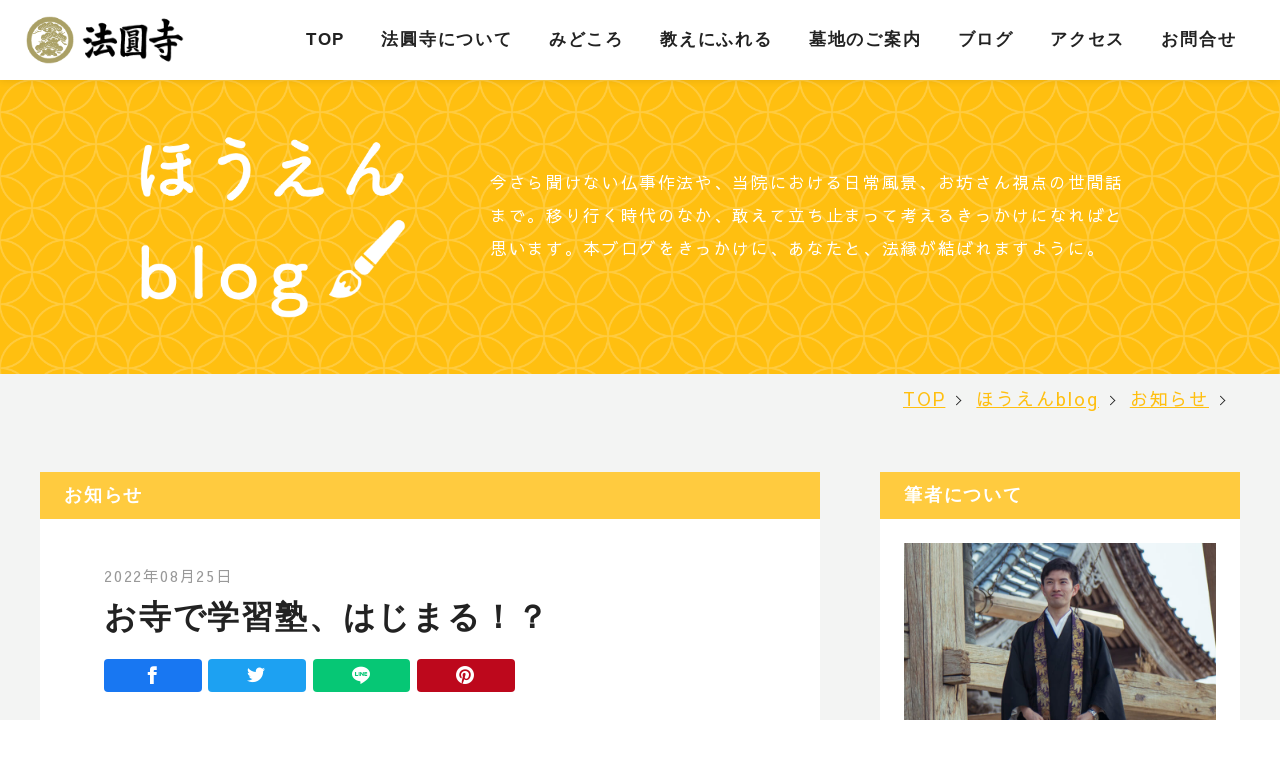

--- FILE ---
content_type: text/html; charset=UTF-8
request_url: https://houenji.org/jyuku_notification22/
body_size: 5845
content:
<!doctype html>
<html>
<head>
<!-- Global site tag (gtag.js) - Google Analytics -->
<script async src="https://www.googletagmanager.com/gtag/js?id=G-1150K23K2M"></script>
<script>
  window.dataLayer = window.dataLayer || [];
  function gtag(){dataLayer.push(arguments);}
  gtag('js', new Date());

  gtag('config', 'G-1150K23K2M');
</script>

<meta charset="utf-8">
<meta http-equiv="X-UA-Compatible" content="IE=edge">
<meta name="viewport" content="width=device-width, initial-scale=1, maximum-scale=1, user-scalable=no">

<!--▼▼▼タイトル・ディスクリプション▼▼▼-->
    <title>お寺で学習塾、はじまる！？｜ほうえんblog
</title>
    <meta name="description" content="今さら聞けない仏事作法や、当院における日常風景、お坊さん視点の世間話まで。移り行く時代のなか、敢えて立ち止まって考えるきっかけになればと思います。本ブログをきっかけに、あなたと、法縁が結ばれますように。" />
    <link rel="canonical" href="https://houenji.org/jyuku_notification22/" />
    <meta property="og:title" content="お寺で学習塾、はじまる！？｜ほうえんblog
" />
    <meta property="og:type" content="article" />
    <meta property="og:url" content="https://houenji.org/jyuku_notification22/" />
    <meta property="og:description" content="今さら聞けない仏事作法や、当院における日常風景、お坊さん視点の世間話まで。移り行く時代のなか、敢えて立ち止まって考えるきっかけになればと思います。本ブログをきっかけに、あなたと、法縁が結ばれますように。" />
    <meta property="article:published_time" content="TZ" />
    <meta property="article:modified_time" content="2023-10-07T06:24:29Z" />
    <meta name="twitter:card" content="summary_large_image" />
    <meta name="twitter:creator" content="@nassi730" />
    <meta name="twitter:title" content="お寺で学習塾、はじまる！？｜ほうえんblog
" />
    <meta name="twitter:description" content="今さら聞けない仏事作法や、当院における日常風景、お坊さん視点の世間話まで。移り行く時代のなか、敢えて立ち止まって考えるきっかけになればと思います。本ブログをきっかけに、あなたと、法縁が結ばれますように。" />
        <meta property="og:image" content="https://houenji.org/wp-content/uploads/2022/08/akarijyuku.jpg" />
    <meta name="twitter:image" content="https://houenji.org/wp-content/uploads/2022/08/akarijyuku.jpg" />
    <!--▲▲▲タイトル・ディスクリプション▲▲▲-->

<link rel="shortcut icon" href="/favicon.ico">

<link href="https://fonts.googleapis.com/css?family=Sawarabi+Gothic" rel="stylesheet">
<link href="https://fonts.googleapis.com/css?family=Noto+Sans+JP" rel="stylesheet">
<link href="https://fonts.googleapis.com/css?family=Sawarabi+Mincho" rel="stylesheet">
<link href="/css/styles.css" rel="stylesheet" type="text/css">
<script type="text/javascript" src="https://ajax.googleapis.com/ajax/libs/jquery/1.11.2/jquery.min.js"></script>
<script type="text/javascript" src="/js/202012/jquery.easeScroll.js"></script>
<script type="text/javascript" src="/js/202012/common.js"></script>

<!--Adobe fonts-->	
<script>
  (function(d) {
    var config = {
      kitId: 'flw3tes',
      scriptTimeout: 3000,
      async: true
    },
    h=d.documentElement,t=setTimeout(function(){h.className=h.className.replace(/\bwf-loading\b/g,"")+" wf-inactive";},config.scriptTimeout),tk=d.createElement("script"),f=false,s=d.getElementsByTagName("script")[0],a;h.className+=" wf-loading";tk.src='https://use.typekit.net/'+config.kitId+'.js';tk.async=true;tk.onload=tk.onreadystatechange=function(){a=this.readyState;if(f||a&&a!="complete"&&a!="loaded")return;f=true;clearTimeout(t);try{Typekit.load(config)}catch(e){}};s.parentNode.insertBefore(tk,s)
  })(document);
</script>
<!--/Adobe fonts-->
</head>

<body>
	
<header class="page show_tab show_sp">
	<div class="header_wrap">
        <a href="/">
		  <h1 class="logotype">
			<img class="logo" src="/images/common/logo_gold.png" alt="">
			<img class="type" src="/images/common/type_yoko.png" alt="法圓寺">
		  </h1>
        </a>

		<nav>
			<ul class="global_nav">
				<li class="menu_box">
					<a href="/" class="menu_parent">TOP</a>
				</li>
				<li class="menu_box">
					<a href="/about" class="menu_parent">法圓寺について</a>
				</li>
				<li class="menu_box">
					<span class="menu_parent">みどころ</span>
					<div class="menu_child" style="width:240px;">
						<ul>
							<li><a href="/sho_san">鐘楼・山門</a></li>
							<li><a href="/ryokan">良寛さまの歌碑・句碑</a></li>
						</ul>
					</div>
				</li>
				<li class="menu_box">
					<span class="menu_parent">教えにふれる</span>
					<div class="menu_child" style="width:200px;">
						<ul>
							<li><a href="/dobo_no_kai">法圓寺同朋の会</a></li>
							<li><a href="/tel_howa">テレホン法話</a></li>
							<li><a href="/yoga">お寺DEヨガ</a></li>
							<li><a href="/gyoji">年中行事</a></li>
						</ul>
					</div>
				</li>
				<li class="menu_box">
					<a href="/bochi" class="menu_parent">墓地のご案内</a>
				</li>
				<li class="menu_box">
					<a href="/houen_blog" class="menu_parent">ブログ</a>
				</li>
				<li class="menu_box">
					<a href="/access" class="menu_parent">アクセス</a>
				</li>
				<li class="menu_box">
					<a href="#contact" class="menu_parent">お問合せ</a>
				</li>
			</ul>
		</nav>
	</div>
</header>
	
<div id="hamburger" class="in_header_tab in_header_sp">
	<script type="text/javascript" src="/js/202012/hamburger.js"></script>
    <input id="hidden_trigger" type="checkbox">
    <div class="objects">
        <label class="button" for="hidden_trigger"></label>
        <div class="menu">
			<div class="fixed">
				<h1 class="logotype">
					<img class="logo" src="/images/common/logo_gold.png" alt="">
					<img class="type" src="/images/common/type_yoko.png" alt="法圓寺">
				</h1>
			</div>
			<div class="scroll">
            <ul>
				<li><a href="/">TOP</a></li>
				<li><a href="/about">法圓寺について</a></li>
				<hr class="titled" id="menu_midokoro">
				<li><a href="/sho_san">鐘楼・山門</a></li>
				<li><a href="/ryokan">良寛さまの歌碑・句碑</a></li>
				<hr class="titled" id="menu_oshie">
				<li><a href="/dobo_no_kai">法圓寺同朋の会</a></li>
				<li><a href="/tel_howa">テレホン法話</a></li>
				<li><a href="/yoga">お寺DEヨガ</a></li>
				<li><a href="/gyoji">年中行事</a></li>
				<hr>
				<li><a href="/bochi">墓地のご案内</a></li>
				<li><a href="/houen_blog">ブログ</a></li>
				<li><a href="/access">アクセス</a></li>
				<li><a href="#contact">お問合せ</a></li>
            </ul>
			</div>
        </div>
    </div>
</div>
<div class="blog bg_gray">
<link href="/css/blog-houen.css" rel="stylesheet" type="text/css">
<div class="kv">
	<div class="w1000 multi_clm mc3_7 blog_kv_inner">
		<div>
			<h1 style="margin-bottom:0;">
				<img class="pc" src="/images/blog/houen_logo_pc.png" alt="ほうえんblog">
				<img class="sp" src="/images/blog/houen_logo_sp.png" alt="ほうえんblog">
			</h1>
		</div>
		<div id="sp_cut">
			<p>今さら聞けない仏事作法や、当院における日常風景、お坊さん視点の世間話まで。<span class="sp_cut">移り行く時代のなか、敢えて立ち止まって考えるきっかけになればと思います。</span>本ブログをきっかけに、あなたと、法縁が結ばれますように。</p>
		</div>
        <style>@media (max-width: 768px) {#sp_cut {display: none;}}</style>
	</div>
</div>
<ul class="pankuzu w1200">
	<li><a href="/" class="txt_link">TOP</a></li>
    <li><a href="/houen_blog" class="txt_link">ほうえんblog</a></li>
	<li><a href="/category/news" class="txt_link">お知らせ</a></li>
    <li></li>
</ul>
<div class="blog_wrap">
    
 
	<div class="main">
		<div class="box">
			<p class="box_ttl">お知らせ</p>
			<div class="honbun">
				<div class="honbun_fix">
					<p class="date"><time datetime="2022-08-25">2022年08月25日</time></p>
					<h1>お寺で学習塾、はじまる！？</h1>
                    <div class="a2a_ue">
                        <div class="addtoany_shortcode"><div class="a2a_kit a2a_kit_size_32 addtoany_list" data-a2a-url="https://houenji.org/jyuku_notification22/" data-a2a-title="お寺で学習塾、はじまる！？"><a class="a2a_button_facebook" href="https://www.addtoany.com/add_to/facebook?linkurl=https%3A%2F%2Fhouenji.org%2Fjyuku_notification22%2F&amp;linkname=%E3%81%8A%E5%AF%BA%E3%81%A7%E5%AD%A6%E7%BF%92%E5%A1%BE%E3%80%81%E3%81%AF%E3%81%98%E3%81%BE%E3%82%8B%EF%BC%81%EF%BC%9F" title="Facebook" rel="nofollow noopener" target="_blank"></a><a class="a2a_button_twitter" href="https://www.addtoany.com/add_to/twitter?linkurl=https%3A%2F%2Fhouenji.org%2Fjyuku_notification22%2F&amp;linkname=%E3%81%8A%E5%AF%BA%E3%81%A7%E5%AD%A6%E7%BF%92%E5%A1%BE%E3%80%81%E3%81%AF%E3%81%98%E3%81%BE%E3%82%8B%EF%BC%81%EF%BC%9F" title="Twitter" rel="nofollow noopener" target="_blank"></a><a class="a2a_button_line" href="https://www.addtoany.com/add_to/line?linkurl=https%3A%2F%2Fhouenji.org%2Fjyuku_notification22%2F&amp;linkname=%E3%81%8A%E5%AF%BA%E3%81%A7%E5%AD%A6%E7%BF%92%E5%A1%BE%E3%80%81%E3%81%AF%E3%81%98%E3%81%BE%E3%82%8B%EF%BC%81%EF%BC%9F" title="Line" rel="nofollow noopener" target="_blank"></a><a class="a2a_button_pinterest" href="https://www.addtoany.com/add_to/pinterest?linkurl=https%3A%2F%2Fhouenji.org%2Fjyuku_notification22%2F&amp;linkname=%E3%81%8A%E5%AF%BA%E3%81%A7%E5%AD%A6%E7%BF%92%E5%A1%BE%E3%80%81%E3%81%AF%E3%81%98%E3%81%BE%E3%82%8B%EF%BC%81%EF%BC%9F" title="Pinterest" rel="nofollow noopener" target="_blank"></a></div></div>                    </div>
				</div>
                				<div class="eyecatch">
					<img width="1269" height="414" src="https://houenji.org/wp-content/uploads/2022/08/akarijyuku.jpg" class="attachment-full size-full wp-post-image" alt="" decoding="async" fetchpriority="high" srcset="https://houenji.org/wp-content/uploads/2022/08/akarijyuku.jpg 1269w, https://houenji.org/wp-content/uploads/2022/08/akarijyuku-300x98.jpg 300w, https://houenji.org/wp-content/uploads/2022/08/akarijyuku-1024x334.jpg 1024w, https://houenji.org/wp-content/uploads/2022/08/akarijyuku-768x251.jpg 768w" sizes="(max-width: 1269px) 100vw, 1269px" />				</div>
                				<div class="honbun_edit">
				    <h2>はじめに</h2>
<p>10月から毎週土曜日の午前中、小・中学生を対象とした学習塾をはじめることになりました！</p>
<p>詳細は、下記のリンクからご覧ください</p>
<p>👇　👇　👇　👇</p>
<p><a href="https://houenji.org/wp-content/uploads/2022/08/line_oa_chat_220825_111934.jpg" alt="" width="1288" height="915" class="alignnone size-full wp-image-1508">あかり塾弥彦教室</a></p>
<h2>会場</h2>
<p>会場はお寺の会館です</p>
<div class="img left" style="width:100%;">
   <img decoding="async" src="https://houenji.org/wp-content/uploads/2022/08/DSC9936.jpg" alt="" width="2000" height="1335" class="alignnone size-full wp-image-1487" srcset="https://houenji.org/wp-content/uploads/2022/08/DSC9936.jpg 2000w, https://houenji.org/wp-content/uploads/2022/08/DSC9936-300x200.jpg 300w, https://houenji.org/wp-content/uploads/2022/08/DSC9936-1024x684.jpg 1024w, https://houenji.org/wp-content/uploads/2022/08/DSC9936-768x513.jpg 768w, https://houenji.org/wp-content/uploads/2022/08/DSC9936-1536x1025.jpg 1536w" sizes="(max-width: 2000px) 100vw, 2000px" />
</div>
<p>聞法会館(モンポウカイカン)と言います</p>
<h2>講師紹介</h2>
<p><strong>阿部和貴</strong></p>
<div class="img left" style="width: 30%;">
   <img decoding="async" src="https://houenji.org/wp-content/uploads/2022/08/abe_sensei.jpg" alt="" width="542" height="608" class="alignnone size-full wp-image-1499" srcset="https://houenji.org/wp-content/uploads/2022/08/abe_sensei.jpg 542w, https://houenji.org/wp-content/uploads/2022/08/abe_sensei-267x300.jpg 267w" sizes="(max-width: 542px) 100vw, 542px" />
</div>
<ul>
<li>龍谷大学で法律・教育を学ぶ</li>
<li>指導キャリアは10年超。延べ200人以上を志望校合格へ導く</li>
<li>有留学経験</li>
</ul>
<h2>当院の視点</h2>
<p>個人的に注目度が高かったのが、<strong>いっさいの人に教育の機会をもたらしたい</strong>という講師の心意気でした</p>
<p>わたし自身、教育は万人の未来に直結する領域であると思っている所がありますから、</p>
<p class="inyo">学習意欲があるにも関わらず、金銭的な理由から入塾を断念している人まで　平等に教育機会をもたらしたい</p>
<p>というご講師の思想は、地域未来の創造のため、本当にたいせつなことと感じました</p>
<p>ひっそりと開校するので、ちいきへの広報に課題を感じますが、ひとまずやってみようと思います</p>
<p>以上、当院でした</p>
				</div>
                <div class="a2a_shita">
                    <p class="share">SHARE</p>
                    <div class="addtoany_shortcode"><div class="a2a_kit a2a_kit_size_32 addtoany_list" data-a2a-url="https://houenji.org/jyuku_notification22/" data-a2a-title="お寺で学習塾、はじまる！？"><a class="a2a_button_facebook" href="https://www.addtoany.com/add_to/facebook?linkurl=https%3A%2F%2Fhouenji.org%2Fjyuku_notification22%2F&amp;linkname=%E3%81%8A%E5%AF%BA%E3%81%A7%E5%AD%A6%E7%BF%92%E5%A1%BE%E3%80%81%E3%81%AF%E3%81%98%E3%81%BE%E3%82%8B%EF%BC%81%EF%BC%9F" title="Facebook" rel="nofollow noopener" target="_blank"></a><a class="a2a_button_twitter" href="https://www.addtoany.com/add_to/twitter?linkurl=https%3A%2F%2Fhouenji.org%2Fjyuku_notification22%2F&amp;linkname=%E3%81%8A%E5%AF%BA%E3%81%A7%E5%AD%A6%E7%BF%92%E5%A1%BE%E3%80%81%E3%81%AF%E3%81%98%E3%81%BE%E3%82%8B%EF%BC%81%EF%BC%9F" title="Twitter" rel="nofollow noopener" target="_blank"></a><a class="a2a_button_line" href="https://www.addtoany.com/add_to/line?linkurl=https%3A%2F%2Fhouenji.org%2Fjyuku_notification22%2F&amp;linkname=%E3%81%8A%E5%AF%BA%E3%81%A7%E5%AD%A6%E7%BF%92%E5%A1%BE%E3%80%81%E3%81%AF%E3%81%98%E3%81%BE%E3%82%8B%EF%BC%81%EF%BC%9F" title="Line" rel="nofollow noopener" target="_blank"></a><a class="a2a_button_pinterest" href="https://www.addtoany.com/add_to/pinterest?linkurl=https%3A%2F%2Fhouenji.org%2Fjyuku_notification22%2F&amp;linkname=%E3%81%8A%E5%AF%BA%E3%81%A7%E5%AD%A6%E7%BF%92%E5%A1%BE%E3%80%81%E3%81%AF%E3%81%98%E3%81%BE%E3%82%8B%EF%BC%81%EF%BC%9F" title="Pinterest" rel="nofollow noopener" target="_blank"></a></div></div>                </div>
			</div>
		</div>
	</div>
	
	<div class="side">
		<div class="box">
			<p class="box_ttl">筆者について</p>
			<div class="side_intro">
				<img src="/images/page/about/fuku_jushoku.jpg" alt="">
				<p class="side_intro_ttl">
					<span>法圓寺副住職</span>
					梨本 雄哉（なしもと ゆうさい）
				</p>
				<p class="side_intro_desc">お寺でのヨガ教室や婚活イベントなどを通し、お寺という場が地域の人やモノの架け橋になるよう活動中です。あなたと、お寺でお会いできることを楽しみにお待ちしております。</p>
				<div class="side_intro_sns">
					<a href="https://twitter.com/nassi730" target="_blank" class="icon-share-twitter"></a>
					<a href="https://www.facebook.com/nassi730" target="_blank" class="icon-share-facebook"></a>
				</div>
            </div>
		</div>
        
		<div class="box">
			<p class="box_ttl">カテゴリー</p>
			<ul class="side_list normal">
                                <li>
					<a href="https://houenji.org/category/news/">
						<span>
							<span class="title">お知らせ</span>
						</span>
					</a>
				</li>
                                <li>
					<a href="https://houenji.org/category/%e4%bc%9d%e7%b5%b1%e8%a1%8c%e4%ba%8b/">
						<span>
							<span class="title">伝統行事</span>
						</span>
					</a>
				</li>
                                <li>
					<a href="https://houenji.org/category/%e6%8e%a2%e8%a8%aa/">
						<span>
							<span class="title">探訪</span>
						</span>
					</a>
				</li>
                                <li>
					<a href="https://houenji.org/category/%e6%8e%b2%e7%a4%ba%e6%9d%bf%e6%a8%99%e8%aa%9e/">
						<span>
							<span class="title">掲示板標語</span>
						</span>
					</a>
				</li>
                                <li>
					<a href="https://houenji.org/category/%e6%96%b0%e6%bd%9f%e6%95%99%e5%8c%ba/">
						<span>
							<span class="title">新潟教区</span>
						</span>
					</a>
				</li>
                                <li>
					<a href="https://houenji.org/category/%e6%9c%aa%e5%88%86%e9%a1%9e/">
						<span>
							<span class="title">未分類</span>
						</span>
					</a>
				</li>
                                <li>
					<a href="https://houenji.org/category/dayori/">
						<span>
							<span class="title">法圓寺だより</span>
						</span>
					</a>
				</li>
                                <li>
					<a href="https://houenji.org/category/challenge/">
						<span>
							<span class="title">若の取り組み</span>
						</span>
					</a>
				</li>
                                <li>
					<a href="https://houenji.org/category/diary/">
						<span>
							<span class="title">若の日常</span>
						</span>
					</a>
				</li>
                                <li>
					<a href="https://houenji.org/category/event/">
						<span>
							<span class="title">行事レポート</span>
						</span>
					</a>
				</li>
                            </ul>	
		</div>
        
                
                		<div class="box">
			<p class="box_ttl">新着記事</p>
			<ul class="side_list normal">
                                <li>
					<a href="https://houenji.org/ody3guide/">
						<span>
							<span class="date"><time datetime="2026-01-05">2026年01月05日</time></span>
							<span class="title">【お寺DEヨガ】3代目ガイド就任のお知らせ👏👏👏</span>
						</span>
					</a>
				</li>
                                <li>
					<a href="https://houenji.org/25newsrelease01/">
						<span>
							<span class="date"><time datetime="2025-12-23">2025年12月23日</time></span>
							<span class="title">【ニュースリリース】令和７年度『昼から!?除夜の鐘』について</span>
						</span>
					</a>
				</li>
                                <li>
					<a href="https://houenji.org/r7jyoya/">
						<span>
							<span class="date"><time datetime="2025-12-16">2025年12月16日</time></span>
							<span class="title">【新年限定】文化財の鐘を突ける！そば稲荷セットの試食会も!?心も体も温まる特別な大晦日✨</span>
						</span>
					</a>
				</li>
                            </ul>	
		</div>
                
        	</div></div>
</div>
<footer id="footer">
	<div class="w1000">
		<div class="multi_clm">
			<div>
				<div class="logotype">
					<img class="logo" src="/images/common/logo_white.png" alt="" style="opacity: .33;">
					<img class="type" src="/images/common/type_yoko_white.png" alt="法圓寺">
				</div>
				<p>〒959-0305 新潟県西蒲原郡弥彦村矢作1960</p>
				<p>TEL 0256-94-2238／FAX 0256-94-5691</p>
				<div id="contact">
					<h3 class="page_h3"><span>お問合せはお気軽に</span></h3>
					<p>どんなことでも下記連絡先までお気軽にお問合せください。「人が亡くなってどうしたらいいか分からない」といった方、ご遺骨の納骨にお困りの方もまずはご連絡ください。</p>
					<p class="tel"><a href="tel:0256942238">0256-94-2238</a></p>
					<a href="https://lin.ee/regY6w4" target="_blank"><img src="https://scdn.line-apps.com/n/line_add_friends/btn/ja.png" alt="友だち追加" height="40" border="0"></a>
				</div>
			</div>
			<div>
				<ul class="mokuji">
					<li><a href="/">TOP</a></li>
					<li><a href="/about">法圓寺について</a></li>
					<li><a href="/sho_san">鐘楼・山門</a></li>
					<li><a href="/ryokan">良寛さまの歌碑・句碑</a></li>
					<li><a href="/dobo_no_kai">法圓寺同朋の会</a></li>
					<li><a href="/tel_howa">テレホン法話</a></li>
					<li><a href="/yoga">お寺DEヨガ</a></li>
					<li><a href="/gyoji">行事案内</a></li>
					<li><a href="/bochi">墓地のご案内</a></li>
					<li><a href="/houen_blog">ブログ</a></li>
					<li><a href="/access">アクセス</a></li>
					<li><a href="#contact">お問合せ</a></li>
				</ul>
				<div class="banners">
					<a href="http://www.bukkoji.or.jp/" target="_blank"><img src="/images/common/bnr_honzan.jpg" alt="真宗佛光寺派 本山 佛光寺"></a>
					<a href="http://www.niigatakyoku.com/" target="_blank"><img src="/images/common/bnr_niigata.jpg" alt="真宗佛光寺派 新潟教区"></a>
				</div>
			</div>
		</div>
		<div class="sns">
			<a href="https://www.facebook.com/kozan1458/" target="_blank"><i class="icon-facebook"></i></a>
			<a href="https://www.instagram.com/houenji1458/" target="_blank"><i class="icon-instagram"></i></a>
			<a href="https://lin.ee/regY6w4" target="_blank"><i class="icon-line"></i></a>
		</div>
		<p class="copyright"><small>&copy;Houenji</small></p>
	</div>
</footer>
</body>
</html>

--- FILE ---
content_type: text/css
request_url: https://houenji.org/css/styles.css
body_size: 8188
content:
@charset "UTF-8";
/*
html5doctor.com Reset Stylesheet
v1.6.1
Last Updated: 2010-09-17
Author: Richard Clark - http://richclarkdesign.com
Twitter: @rich_clark
*/
html, body, div, span, object, iframe,
h1, h2, h3, h4, h5, h6, p, blockquote, pre,
abbr, address, cite, code,
del, dfn, em, img, ins, kbd, q, samp,
small, strong, sub, sup, var,
b, i,
dl, dt, dd, ol, ul, li,
fieldset, form, label, legend,
table, caption, tbody, tfoot, thead, tr, th, td,
article, aside, canvas, details, figcaption, figure,
footer, header, hgroup, menu, nav, section, summary,
time, mark, audio, video {
  margin: 0;
  padding: 0;
  border: 0;
  outline: 0;
  font-size: 100%;
  vertical-align: baseline;
  background: transparent; }

body {
  line-height: 1; }

article, aside, details, figcaption, figure,
footer, header, hgroup, menu, nav, section {
  display: block; }

nav ul {
  list-style: none; }

blockquote, q {
  quotes: none; }

blockquote:before, blockquote:after,
q:before, q:after {
  content: '';
  content: none; }

a {
  margin: 0;
  padding: 0;
  font-size: 100%;
  vertical-align: baseline;
  background: transparent; }

/* change colours to suit your needs */
ins {
  background-color: #ff9;
  color: #000;
  text-decoration: none; }

/* change colours to suit your needs */
mark {
  background-color: #ff9;
  color: #000;
  font-style: italic;
  font-weight: bold; }

del {
  text-decoration: line-through; }

abbr[title], dfn[title] {
  border-bottom: 1px dotted;
  cursor: help; }

table {
  border-collapse: collapse;
  border-spacing: 0; }

/* change border colour to suit your needs */
hr {
  display: block;
  height: 1px;
  border: 0;
  border-top: 1px solid #cccccc;
  margin: 1em 0;
  padding: 0; }

input, select {
  vertical-align: middle; }

body {
  color: #222;
  /*font-family: dnp-shuei-gothic-gin-std, sans-serif;*/
  font-family: "Sawarabi Gothic";
  font-weight: 400; }
  @media (max-width: 768px) {
    body {
      font-size: 15.5px;
      letter-spacing: .04em;
      line-height: 2; } }
  @media screen and (min-width: 768px) and (max-width: 1200px) {
    body {
      letter-spacing: .08em;
      font-size: 16.5px;
      line-height: 2.2; } }
  @media (min-width: 1200px) {
    body {
      letter-spacing: .1em;
      font-size: 18px;
      line-height: 2.2; } }

h1, h2, h3, h4, h5, h6, li, dl {
  line-height: 1.6; }

/*p {
    line-height: 2.2;
}*/
h1, h2, h3, h4, h5, h6 {
  font-family: "游ゴシック", YuGothic, "Yu Gothic medium", dnp-shuei-gothic-gin-std, sans-serif;
  font-weight: 600; }

/* IE表示用のCSS　*/
_:-ms-input-placeholder h1, _:-ms-input-placeholder h2, _:-ms-input-placeholder h3, _:-ms-input-placeholder h4, _:-ms-input-placeholder h5, _:-ms-input-placeholder h6, :root h1, :root h2, :root h3, :root h4, :root h5, :root h6 {
  font-family: "Noto Sans JP";
  font-weight: bold; }

a.txt_link {
  color: #008719;
  text-decoration: underline; }
  a.txt_link:hover {
    text-decoration: none; }

.w1200 {
  width: 1200px;
  margin-left: auto;
  margin-right: auto; }

.w1000 {
  width: 1000px;
  margin-left: auto;
  margin-right: auto; }

.w800 {
  width: 800px;
  margin-left: auto;
  margin-right: auto; }

.w600 {
  width: 600px;
  margin-left: auto;
  margin-right: auto; }

@media screen and (min-width: 768px) and (max-width: 1200px) {
  .w1200, .w1000, .w800, .w600 {
    width: 80%; } }
@media (max-width: 768px) {
  .w1200, .w1000, .w800, .w600 {
    width: 90%; }
    .w1200.sp_w100, .w1000.sp_w100, .w800.sp_w100, .w600.sp_w100 {
      width: 100%; } }
@media (min-width: 1200px) {
  .h2pad {
    height: 100px; } }
@media screen and (min-width: 768px) and (max-width: 1200px) {
  .h2pad {
    height: 80px; } }
@media (max-width: 768px) {
  .h2pad {
    height: 48px; } }

@media (min-width: 1200px) {
  .h3pad {
    height: 60px; } }
@media screen and (min-width: 768px) and (max-width: 1200px) {
  .h3pad {
    height: 50px; } }
@media (max-width: 768px) {
  .h3pad {
    height: 40px; } }

.bg_gray {
  background: rgba(26, 36, 26, 0.05);
  background: #F3F4F3; }

.bg_gold {
  background: rgba(165, 155, 100, 0.8); }

.bg_green {
  background: #F3F7E5; }

@media (min-width: 1200px) {
  .pc_mt0 {
    margin-top: 0px; }

  .pc_mt8 {
    margin-top: 8px; }

  .pc_mt16 {
    margin-top: 16px; }

  .pc_mt24 {
    margin-top: 24px; }

  .pc_mt32 {
    margin-top: 32px; }

  .pc_mt40 {
    margin-top: 40px; }

  .pc_mt48 {
    margin-top: 48px; }

  .pc_mt56 {
    margin-top: 56px; }

  .pc_mt64 {
    margin-top: 64px; }

  .pc_mt72 {
    margin-top: 72px; }

  .pc_mt80 {
    margin-top: 80px; }

  .pc_mt88 {
    margin-top: 88px; }

  .pc_mt96 {
    margin-top: 96px; } }
@media screen and (min-width: 768px) and (max-width: 1200px) {
  .tab_mt0 {
    margin-top: 0px; }

  .tab_mt8 {
    margin-top: 8px; }

  .tab_mt16 {
    margin-top: 16px; }

  .tab_mt24 {
    margin-top: 24px; }

  .tab_mt32 {
    margin-top: 32px; }

  .tab_mt40 {
    margin-top: 40px; }

  .tab_mt48 {
    margin-top: 48px; }

  .tab_mt56 {
    margin-top: 56px; }

  .tab_mt64 {
    margin-top: 64px; }

  .tab_mt72 {
    margin-top: 72px; }

  .tab_mt80 {
    margin-top: 80px; } }
@media (max-width: 768px) {
  .sp_mt0 {
    margin-top: 0px; }

  .sp_mt8 {
    margin-top: 8px; }

  .sp_mt16 {
    margin-top: 16px; }

  .sp_mt24 {
    margin-top: 24px; }

  .sp_mt32 {
    margin-top: 32px; }

  .sp_mt40 {
    margin-top: 40px; }

  .sp_mt48 {
    margin-top: 48px; }

  .sp_mt56 {
    margin-top: 56px; }

  .sp_mt64 {
    margin-top: 64px; } }
@font-face {
  font-family: 'houenji';
  src: url("../fonts/houenji.eot?1e0t2i");
  src: url("../fonts/houenji.eot?1e0t2i#iefix") format("embedded-opentype"), url("../fonts/houenji.ttf?1e0t2i") format("truetype"), url("../fonts/houenji.woff?1e0t2i") format("woff"), url("../fonts/houenji.svg?1e0t2i#houenji") format("svg");
  font-weight: normal;
  font-style: normal;
  font-display: block; }
[class^="icon-"], [class*=" icon-"] {
  /* use !important to prevent issues with browser extensions that change fonts */
  font-family: 'houenji' !important;
  speak: never;
  font-style: normal;
  font-weight: normal;
  font-variant: normal;
  text-transform: none;
  line-height: 1;
  /* Better Font Rendering =========== */
  -webkit-font-smoothing: antialiased;
  -moz-osx-font-smoothing: grayscale; }

.icon-iconmonstr-menu-1:before {
  content: "\e913"; }

/*.icon-iconmonstr-phone-4:before {
  content: "\e909";
}*/
/*.icon-iconmonstr-phone-1:before {
  content: "\e90a";
}*/
.icon-iconmonstr-menu-thin .path1:before {
  content: "\e90b";
  color: #1040e2; }

.icon-iconmonstr-menu-thin .path2:before {
  content: "\e90c";
  margin-left: -1em;
  color: black; }

.icon-iconmonstr-x-mark-thin:before {
  content: "\e90d"; }

/*.icon-iconmonstr-user-29:before {
  content: "\e90e";
}*/
.icon-iconmonstr-arrow-37:before {
  content: "\e90f"; }

/*.icon-iconmonstr-phone-6:before {
  content: "\e910";
}*/
.icon-facebook:before {
  content: "\e900"; }

.icon-instagram:before {
  content: "\e901"; }

.icon-line:before {
  content: "\e902"; }

.icon-iconmonstr-arrow-39:before {
  content: "\e911"; }

.icon-quote:before {
  content: "\e912"; }

.icon-tel:before {
  content: "\e908";
  color: #4b4b4b; }

.icon-kurodenwa:before {
  content: "\e903";
  color: #E15555;
  color: #EB4230; }

.icon-SNS:before {
  content: "\e904"; }

.icon-yoga:before {
  content: "\e905";
  color: #E1B40F;
  color: #FDBA0D; }

/*.icon-2:before {
  content: "\e906";
  color: #008419;
}*/
.icon-people:before {
  content: "\e907";
  color: #008719; }

.icon-play3:before {
  content: "\ea1c"; }

.icon-minus:before {
  content: "\e914"; }

.icon-plus:before {
  content: "\e915"; }

.icon-calendar:before {
  content: "\e916";
  color: #4086F4; }

header {
  background: rgba(255, 255, 255, 0.98);
  position: fixed;
  top: -88px;
  left: 0;
  z-index: 1100;
  width: 100%;
  box-shadow: 0 0 8px 0 rgba(0, 0, 0, 0.1);
  transition: .2s; }
  @media screen and (min-width: 768px) and (max-width: 1200px) {
    header {
      display: none; } }
  @media (max-width: 768px) {
    header {
      display: none; } }
  header.page {
    top: 0;
    transition: .2s; }
    @media (min-width: 1200px) {
      header.page.show_tab {
        display: block; } }
    @media screen and (min-width: 768px) and (max-width: 1200px) {
      header.page.show_tab {
        display: block; }
        header.page.show_tab .global_nav {
          display: none; } }
    @media (min-width: 1200px) {
      header.page.show_sp {
        display: block; } }
    @media (max-width: 768px) {
      header.page.show_sp {
        display: block; }
        header.page.show_sp .global_nav {
          display: none; } }
  header .header_wrap {
    display: flex;
    justify-content: space-between;
    align-items: center;
    padding: 0 2%; }
    @media screen and (min-width: 768px) and (max-width: 1200px) {
      header .header_wrap {
        height: 56px;
        padding: 0 3%; } }
    @media (max-width: 768px) {
      header .header_wrap {
        height: 56px;
        padding: 0 3%; } }
  header h1.logotype .logo {
    height: 32px;
    margin-right: 4px; }
  header h1.logotype .type {
    height: 32px; }
  @media (min-width: 1200px) {
    header h1.logotype .logo {
      height: 48px;
      margin-right: 8px; }
    header h1.logotype .type {
      height: 48px; } }
  header .global_nav {
    display: flex;
    pointer-events: none; }
    header .global_nav .menu_parent:hover {
      color: #008719;
      transition: .2s; }
    header .global_nav:hover .menu_parent {
      color: #999;
      transition: .2s; }
    header .global_nav .menu_box {
      position: relative;
      color: #222;
      font-family: "游ゴシック", YuGothic, "Yu Gothic medium", dnp-shuei-gothic-gin-std, sans-serif;
      font-weight: 600;
      font-size: 17px;
      pointer-events: auto; }
      header .global_nav .menu_box a {
        text-decoration: none;
        color: #222;
        transition: .2s; }
      header .global_nav .menu_box .menu_parent {
        display: block;
        line-height: 80px;
        padding: 0 18px;
        z-index: 1100;
        transition: .2s; }
      header .global_nav .menu_box .menu_child {
        visibility: hidden;
        position: absolute;
        top: 60px;
        left: 20px;
        opacity: 0;
        padding: 16px 0;
        background: rgba(255, 255, 255, 0.98);
        transition-duration: .5s;
        border-radius: 4px;
        box-shadow: 0 0 8px rgba(0, 0, 0, 0.1);
        pointer-events: none; }
        header .global_nav .menu_box .menu_child:hover a {
          color: #999;
          transition: .2s; }
        header .global_nav .menu_box .menu_child a {
          display: block;
          font-family: "游ゴシック", YuGothic, "Yu Gothic medium", dnp-shuei-gothic-gin-std, sans-serif;
          font-weight: 600;
          font-size: 15px;
          line-height: 40px;
          padding-left: 32px;
          transition: .2s;
          pointer-events: auto; }
          header .global_nav .menu_box .menu_child a:hover {
            color: #008719;
            transition: .2s; }
      header .global_nav .menu_box:hover {
        color: #008719;
        transition: .2s; }
        header .global_nav .menu_box:hover .menu_parent {
          color: #008719;
          transition: .2s;
          cursor: default; }
        header .global_nav .menu_box:hover .menu_child {
          visibility: visible;
          opacity: 1;
          top: 68px;
          transition-duration: .5s; }

/*----------------------*/
/*	.menu_box .menu_parent {
		display: block;
		line-height: 56px;
		padding: 0 24px;
		z-index: 1100;}
	
	.menu_box:hover,
	.menu_parent:hover,
	.menu_box:hover .menu_parent {
		color: $main-color;
	}

	.menu_box .menu_child {
		visibility: hidden;
		position: absolute;
		top: 56px;
		left: 0;
		opacity: 0;
		padding: 10px 10px 20px;
		background: rgba(255,255,255,.98);
		transition-duration: .5s;}
	
	.menu_box:hover .menu_child {
		visibility: visible;
		opacity: 1;
		padding: 20px 10px;
		transition-duration: .5s;}
	
	.menu_box {position: relative;}*/
.logotype {
  display: flex;
  align-items: center; }
  .logotype img {
    display: block; }

.h1_plate {
  display: block;
  background: rgba(255, 255, 255, 0.9);
  z-index: 1100;
  text-decoration: none;
  transition: .2s; }
  @media (min-width: 1200px) {
    .h1_plate {
      position: absolute;
      top: 40px;
      left: 40px;
      padding: 32px; } }
  @media screen and (min-width: 768px) and (max-width: 1200px) {
    .h1_plate {
      /*position: fixed;*/
      position: absolute;
      top: 40px;
      left: 40px;
      padding: 24px; } }
  @media (max-width: 768px) {
    .h1_plate {
      /*position: fixed;*/
      position: absolute;
      top: 5vw;
      left: 5vw;
      padding: 5vw 3vw;
      width: 80px; } }
  .h1_plate .ue {
    -webkit-writing-mode: vertical-rl;
    -ms-writing-mode: tb-rl;
    writing-mode: vertical-rl;
    display: inline-block;
    transition: .2s; }
    @media (min-width: 1200px) {
      .h1_plate .ue {
        padding-left: 16px; } }
    @media screen and (min-width: 768px) and (max-width: 1200px) {
      .h1_plate .ue {
        padding-left: 8px; } }
    @media (max-width: 768px) {
      .h1_plate .ue {
        padding-left: 8px; } }
    .h1_plate .ue span {
      display: block;
      color: #222;
      font-family: "游ゴシック", YuGothic, "Yu Gothic medium", dnp-shuei-gothic-gin-std, sans-serif;
      font-weight: 500;
      line-height: 1;
      transition: .2s; }
      @media (min-width: 1200px) {
        .h1_plate .ue span {
          letter-spacing: .2em;
          font-size: 13px;
          margin-left: 16px; } }
      @media screen and (min-width: 768px) and (max-width: 1200px) {
        .h1_plate .ue span {
          letter-spacing: .2em;
          font-size: 13px;
          margin-left: 8px; } }
      @media (max-width: 768px) {
        .h1_plate .ue span {
          letter-spacing: .2em;
          font-size: 11px;
          margin-left: 8px; } }
    .h1_plate .ue h1.logotype {
      transition: .2s; }
      @media (min-width: 1200px) {
        .h1_plate .ue h1.logotype {
          padding-top: 24px; } }
      @media screen and (min-width: 768px) and (max-width: 1200px) {
        .h1_plate .ue h1.logotype {
          padding-top: 16px; } }
      @media (max-width: 768px) {
        .h1_plate .ue h1.logotype {
          padding-top: 16px; } }
      @media (min-width: 1200px) {
        .h1_plate .ue h1.logotype .logo {
          width: 80px;
          margin-bottom: 8px; } }
      @media screen and (min-width: 768px) and (max-width: 1200px) {
        .h1_plate .ue h1.logotype .logo {
          width: 64px;
          margin-bottom: 8px; } }
      @media (max-width: 768px) {
        .h1_plate .ue h1.logotype .logo {
          width: 48px;
          margin-bottom: 4px; } }
      @media (min-width: 1200px) {
        .h1_plate .ue h1.logotype .type {
          width: 60px; } }
      @media screen and (min-width: 768px) and (max-width: 1200px) {
        .h1_plate .ue h1.logotype .type {
          width: 50px; } }
      @media (max-width: 768px) {
        .h1_plate .ue h1.logotype .type {
          width: 40px; height:123px;} }
  .h1_plate .shita {
    color: #999;
    text-align: center; }
    @media (min-width: 1200px) {
      .h1_plate .shita {
        padding-top: 24px;
        font-size: 13px; } }
    @media screen and (min-width: 768px) and (max-width: 1200px) {
      .h1_plate .shita {
        padding-top: 24px;
        font-size: 13px;
        display: none; } }
    @media (max-width: 768px) {
      .h1_plate .shita {
        display: none; } }
  .h1_plate.page {
    transition: .2s;
    transform-origin: left top; }
    @media screen and (min-width: 768px) and (max-width: 1200px) {
      .h1_plate.page {
        padding: 24px 32px;
        transform: scale(0.7); } }
    @media (max-width: 768px) {
      .h1_plate.page {
        padding: 4vw 5vw;
        width: 48px;
        transform: scale(0.7); } }
    .h1_plate.page .ue {
      padding-left: 0;
      transition: .2s; }
      .h1_plate.page .ue span {
        display: none;
        transition: .2s; }
      .h1_plate.page .ue h1.logotype {
        padding-top: 0;
        transition: .2s; }

@media (min-width: 1200px) {
  _::-webkit-full-page-media, _:future, :root .h1_plate {
    box-sizing: border-box;
    width: 189px; } }

@media screen and (-webkit-min-device-pixel-ratio: 0) and (min-width: 1200px) {
  ::i-block-chrome .h1_plate {
    box-sizing: border-box;
    width: 189px; } }

.page_kv {
  position: relative; }
  .page_kv img {
    display: block;
    width: 100%;
    height: auto; }
  .page_kv h1.page_h1 {
    position: absolute;
    background: #FFF;
    line-height: 1;
    padding: 8px 8px 8px 16px; }
  @media (min-width: 1200px) {
    .page_kv {
      width: 1200px;
      margin: 128px auto 0; }
      .page_kv img.sp {
        display: none; }
      .page_kv .h1_plate {
        display: none; }
      .page_kv h1.page_h1 {
        bottom: 48px;
        left: 48px;
        font-size: 48px;
        letter-spacing: .16em; } }
  @media screen and (min-width: 768px) and (max-width: 1200px) {
    .page_kv {
      width: 100%;
      margin: 56px auto 0; }
      .page_kv img.sp {
        display: none; }
      .page_kv .h1_plate {
        display: none; }
      .page_kv h1.page_h1 {
        bottom: 40px;
        left: 40px;
        font-size: 40px;
        letter-spacing: .14em; } }
  @media (max-width: 768px) {
    .page_kv {
      width: 100%;
      margin: 0 auto; }
      .page_kv img.pc {
        display: none; }
      .page_kv h1.page_h1 {
        bottom: 5%;
        left: 5%;
        font-size: 26px;
        letter-spacing: .12em; } }
  .page_kv.yoga p {
    position: absolute;
    color: #FFF; }
    @media (min-width: 1200px) {
      .page_kv.yoga p {
        bottom: 64px;
        left: 72px;
        border-top: 1px solid #FFF;
        border-bottom: 1px solid #FFF;
        text-align: center;
        width: 560px;
        line-height: 56px;
        font-size: 20px; }
        .page_kv.yoga p br {
          display: none; } }
    @media screen and (min-width: 768px) and (max-width: 1200px) {
      .page_kv.yoga p {
        bottom: 15%;
        left: 6%;
        border-top: 1px solid #FFF;
        border-bottom: 1px solid #FFF;
        text-align: center;
        width: 46%;
        line-height: 5vw;
        font-size: 18px; }
        .page_kv.yoga p br {
          display: none; } }
    @media (max-width: 768px) {
      .page_kv.yoga p {
        top: 50%;
        left: 8%; }
        .page_kv.yoga p span {
          display: inline-block;
          border-bottom: 1px solid #FFF;
          line-height: 1.4; }
          .page_kv.yoga p span:first-child {
            font-size: 22px;
            margin-bottom: 8px; }
          .page_kv.yoga p span:last-child {
            font-size: 18px; } }
  @media (max-width: 768px) {
    .page_kv.yoga {
      margin-top: 56px; } }

.pankuzu {
  list-style-type: none;
  display: flex;
  justify-content: flex-end;
  align-items: center;
  margin-top: 16px; }
  .pankuzu li {
    line-height: 1; }
    .pankuzu li:after {
      content: '';
      display: inline-block;
      width: 6px;
      height: 6px;
      border-top: 1px solid #222;
      border-right: 1px solid #222;
      transform: rotate(45deg);
      vertical-align: 2px;
      margin: 0 16px 0 8px; }
    .pankuzu li:last-child:after {
      display: none; }

.multi_clm {
  display: flex;
  justify-content: space-between;
  flex-wrap: wrap; }
  .multi_clm > div {
    box-sizing: border-box; }
  .multi_clm.mc2_8 > div:nth-child(1) {
    width: 15%; }
  .multi_clm.mc2_8 > div:nth-child(2) {
    width: 80%; }
  .multi_clm.mc2_8 > div img {
    display: block;
    width: 100%;
    height: auto; }
  .multi_clm.mc3_7 > div:nth-child(1) {
    width: 30%; }
  .multi_clm.mc3_7 > div:nth-child(2) {
    width: 65%; }
  .multi_clm.mc3_7 > div img {
    display: block;
    width: 100%;
    height: auto; }
  .multi_clm.mc4_6 > div:nth-child(1) {
    width: 35%; }
  .multi_clm.mc4_6 > div:nth-child(2) {
    width: 60%; }
  .multi_clm.mc4_6 > div img {
    display: block;
    width: 100%;
    height: auto; }
  .multi_clm.mc5_5 > div {
    width: 47.5%;
    /*&:nth-child(2n+3), &:nth-child(2n+4) {margin-top: 64px;}*/ }
    .multi_clm.mc5_5 > div img {
      display: block;
      width: 100%;
      height: auto; }
  .multi_clm.mc6_4 > div:nth-child(1) {
    width: 60%; }
  .multi_clm.mc6_4 > div:nth-child(2) {
    width: 35%; }
  .multi_clm.mc6_4 > div img {
    display: block;
    width: 100%;
    height: auto; }
  .multi_clm.mc7_3 > div:nth-child(1) {
    width: 65%; }
  .multi_clm.mc7_3 > div:nth-child(2) {
    width: 30%; }
  .multi_clm.mc7_3 > div img {
    display: block;
    width: 100%;
    height: auto; }
  .multi_clm.mc8_2 > div:nth-child(1) {
    width: 80%; }
  .multi_clm.mc8_2 > div:nth-child(2) {
    width: 15%; }
  .multi_clm.mc8_2 > div img {
    display: block;
    width: 100%;
    height: auto; }
  .multi_clm.mc3_3_3 > div {
    /*@include sp {&:nth-child(n+2) {margin-top: 40px;}}*/ }
    .multi_clm.mc3_3_3 > div:nth-child(1) {
      width: 30%; }
    .multi_clm.mc3_3_3 > div:nth-child(2) {
      width: 30%; }
    .multi_clm.mc3_3_3 > div:nth-child(3) {
      width: 30%; }
    .multi_clm.mc3_3_3 > div img {
      display: block;
      width: 100%;
      height: auto; }
  .multi_clm.gyaku {
    flex-direction: row-reverse; }
  @media (max-width: 768px) {
    .multi_clm {
      flex-wrap: wrap; }
      .multi_clm > div {
        width: 100% !important; } }

.page_h3 {
  display: flex; }
  .page_h3:before {
    content: '';
    display: block;
    border-radius: 50%;
    flex-shrink: 0; }
  .page_h3:first-child {
    margin-top: 0 !important; }
  @media (min-width: 1200px) {
    .page_h3 {
      font-size: 24px;
      margin: 40px 0 16px; }
      .page_h3:before {
        width: 10px;
        height: 10px;
        border: 5px solid #008719;
        margin: 8px 12px 0 0; } }
  @media screen and (min-width: 768px) and (max-width: 1200px) {
    .page_h3 {
      font-size: 20px;
      margin: 32px 0 12px; }
      .page_h3:before {
        width: 9px;
        height: 9px;
        border: 5px solid #008719;
        margin: 6px 10px 0 0; } }
  @media (max-width: 768px) {
    .page_h3 {
      font-size: 18px;
      margin: 24px 0 8px; }
      .page_h3:before {
        width: 8px;
        height: 8px;
        border: 4px solid #008719;
        margin: 5px 8px 0 0; } }

@media (min-width: 1200px) {
  img + .page_h3 {
    margin-top: 32px; } }
@media screen and (min-width: 768px) and (max-width: 1200px) {
  img + .page_h3 {
    margin-top: 24px; } }

.page_h2 {
  letter-spacing: .16em;
  text-align: center; }
  .page_h2:before {
    content: '';
    display: block;
    background-image: url("../images/common/h2.png");
    background-repeat: no-repeat;
    background-position: top;
    background-size: contain;
    margin: 0 auto; }
  .page_h2.yoko {
    text-align: center; }
    .page_h2.yoko + .page_h2_hosoku {
      text-align: center;
      margin-top: 0; }
  @media (min-width: 1200px) {
    .page_h2 {
      font-size: 40px; }
      .page_h2:before {
        width: 80px;
        height: 56px; }
      .page_h2.yoko + p {
        margin-top: 24px; }
      .page_h2.yoko + .page_check {
        margin-top: 40px; }
      .page_h2.yoko + .page_table {
        margin-top: 40px; }
      .page_h2.tate span {
        -webkit-writing-mode: vertical-rl;
        -ms-writing-mode: tb-rl;
        writing-mode: vertical-rl;
        display: inline-block;
        margin-top: 16px;
        margin-left: -0.16em;
        text-align: left; } }
  @media screen and (min-width: 768px) and (max-width: 1200px) {
    .page_h2 {
      font-size: 32px; }
      .page_h2:before {
        width: 72px;
        height: 48px; }
      .page_h2.yoko + p {
        margin-top: 24px; }
      .page_h2.yoko + .page_check {
        margin-top: 32px; }
      .page_h2.yoko + .page_table {
        margin-top: 32px; }
      .page_h2.tate span {
        -webkit-writing-mode: vertical-rl;
        -ms-writing-mode: tb-rl;
        writing-mode: vertical-rl;
        display: inline-block;
        margin-top: 16px;
        margin-left: -0.16em;
        text-align: left; } }
  @media (max-width: 768px) {
    .page_h2 {
      font-size: 24px; }
      .page_h2:before {
        width: 56px;
        height: 40px; }
      .page_h2.yoko + p {
        margin-top: 16px; }
      .page_h2.yoko + .page_check {
        margin-top: 24px; }
      .page_h2.yoko + .page_table {
        margin-top: 24px; }
      .page_h2.tate {
        text-align: center;
        margin-bottom: 16px; } }

.page_btn {
  text-align: right; }
  .page_btn.center {
    text-align: center; }
  @media (min-width: 1200px) {
    .page_btn {
      margin-top: 24px; } }
  @media screen and (min-width: 768px) and (max-width: 1200px) {
    .page_btn {
      margin-top: 24px; } }
  @media (max-width: 768px) {
    .page_btn {
      margin-top: 16px; } }
  .page_btn a {
    font-family: "游ゴシック", YuGothic, "Yu Gothic medium", dnp-shuei-gothic-gin-std, sans-serif;
    font-weight: 500;
    text-decoration: none;
    display: inline-block;
    line-height: 48px;
    padding: 0 32px;
    color: #008719;
    border: 1px solid #008719;
    border-radius: 4px;
    text-align: center;
    letter-spacing: .06em;
    transition: .2s; }
    @media all and (-ms-high-contrast: none) {
      .page_btn a {
        font-family: "Noto Sans JP"; } }
    @media (max-width: 768px) {
      .page_btn a {
        font-weight: 600;
        padding: 0 24px;
        letter-spacing: 0 !important; } }
    .page_btn a:hover {
      background: rgba(26, 36, 26, 0.05);
      transition: .2s; }

@media (min-width: 1200px) {
  .sp_card_s .sp_link, .sp_card_s .sp_card_hosoku {
    display: none; } }
@media screen and (min-width: 768px) and (max-width: 1200px) {
  .sp_card_s .sp_card_hosoku, .sp_card_s .sp_link {
    display: none; } }
@media (max-width: 768px) {
  .sp_card_s {
    border-radius: 6px;
    border: 1px solid #DDD;
    overflow: hidden;
    position: relative; }
    .sp_card_s .sp_card_hosoku {
      display: inline; }
    .sp_card_s .sp_link {
      display: block;
      position: absolute;
      top: 0;
      left: 0;
      width: 100%;
      height: 100%; }
    .sp_card_s.multi_clm {
      flex-wrap: nowrap;
      align-items: center; }
      .sp_card_s.multi_clm > div:nth-child(1) {
        width: 25vw !important;
        height: 25vw;
        position: relative;
        overflow: hidden; }
        .sp_card_s.multi_clm > div:nth-child(1) img {
          position: absolute;
          left: 50%;
          top: 50%;
          transform: translate(-50%, -50%);
          height: 25vw;
          width: auto; }
      .sp_card_s.multi_clm > div:nth-child(2) {
        width: calc(100% - 25vw) !important;
        padding: 3vw; }
        .sp_card_s.multi_clm > div:nth-child(2) h3 {
          font-size: 16px; }
          .sp_card_s.multi_clm > div:nth-child(2) h3:before {
            display: none; }
        .sp_card_s.multi_clm > div:nth-child(2) p {
          display: none; } }

@media (min-width: 1200px) {
  .sp_card_100 .sp_card_hosoku {
    display: none; } }
@media screen and (min-width: 768px) and (max-width: 1200px) {
  .sp_card_100 .sp_card_hosoku {
    display: none; } }
@media (max-width: 768px) {
  .sp_card_100 .sp_card_hosoku {
    display: block; } }
@media (max-width: 768px) {
  .sp_card_100 {
    position: relative; }
    .sp_card_100:nth-child(n+2) {
      margin-top: 5px; }
    .sp_card_100 h3 {
      position: absolute;
      top: 5vw;
      left: 5%;
      z-index: 10;
      font-size: 24px;
      margin-top: 0; }
      .sp_card_100 h3 .sp_card_hosoku, .sp_card_100 h3 .index_h3_hosoku {
        font-size: 14px; }
      .sp_card_100 h3:before, .sp_card_100 h3 .index_h3_num {
        display: none; }
    .sp_card_100 p {
      display: none; }
    .sp_card_100 .page_btn {
      display: inline-block;
      position: absolute;
      bottom: 5vw;
      right: 5%;
      z-index: 10; }
      .sp_card_100 .page_btn a {
        border: none;
        font-weight: 600;
        background: #FFF; }
    .sp_card_100:after {
      content: '';
      display: block;
      width: 100%;
      height: 100%;
      position: absolute;
      top: 0;
      left: 0;
      z-index: 5;
      opacity: .5; }
    .sp_card_100.white h3 {
      color: #FFF; }
    .sp_card_100.white:after {
      background: -webkit-linear-gradient(top, #000, transparent 50%);
      background: -moz-linear-gradient(top, #000, transparent 50%);
      background: linear-gradient(to bottom, #000, transparent 50%); }
    .sp_card_100.black h3 {
      color: #222; }
    .sp_card_100.black:after {
      background: -webkit-linear-gradient(top, #FFF, transparent 50%);
      background: -moz-linear-gradient(top, #FFF, transparent 50%);
      background: linear-gradient(to bottom, #FFF, transparent 50%); } }

.map {
  width: 100%; }
  @media (min-width: 1200px) {
    .map {
      height: 400px;
      margin-top: 40px; } }
  @media screen and (min-width: 768px) and (max-width: 1200px) {
    .map {
      height: 400px;
      margin-top: 32px; } }
  @media (max-width: 768px) {
    .map {
      height: 100vw;
      margin-top: 24px; } }

.map2 {
  width: 100%; }
  @media (min-width: 1200px) {
    .map2 {
      height: 480px; } }
  @media screen and (min-width: 768px) and (max-width: 1200px) {
    .map2 {
      height: 31.68vw; } }
  @media (max-width: 768px) {
    .map2 {
      height: 66vw; } }

.page_table {
  border-top: 1px solid #CCC; }
  .page_table .tr {
    border-bottom: 1px solid #CCC;
    display: flex;
    flex-wrap: wrap;
    padding: 12px 0; }
    .page_table .tr .th {
      font-family: "游ゴシック", YuGothic, "Yu Gothic medium", dnp-shuei-gothic-gin-std, sans-serif;
      font-weight: 600;
      font-weight: bold;
      text-align: center; }
      @media all and (-ms-high-contrast: none) {
        .page_table .tr .th {
          font-family: "Noto Sans JP";
          font-weight: bold; } }
    .page_table .tr .td {
      box-sizing: border-box;
      padding-left: 1em;
      padding-left: 5%; }
  @media screen and (min-width: 768px) and (max-width: 1200px) {
    .page_table.break_tab .th {
      text-align: left;
      width: auto !important;
      padding-right: .8em; }
    .page_table.break_tab .td {
      padding-left: 0;
      width: 100% !important; } }
  @media (max-width: 768px) {
    .page_table.break_sp .th {
      text-align: left;
      width: auto !important;
      padding-right: .8em; }
    .page_table.break_sp .td {
      padding-left: 0;
      width: 100% !important;
      margin-top: 6px; } }

.staff_h3 {
  box-sizing: border-box; }
  .staff_h3:first-child {
    margin-top: 0 !important; }
  .staff_h3 .staff_h3_hosoku {
    display: block; }
  @media (min-width: 1200px) {
    .staff_h3 {
      font-size: 24px;
      margin: 40px 0 16px; }
      .staff_h3 .staff_h3_hosoku {
        font-size: 15px; } }
  @media screen and (min-width: 768px) and (max-width: 1200px) {
    .staff_h3 {
      font-size: 20px;
      margin: 32px 0 12px; }
      .staff_h3 .staff_h3_hosoku {
        font-size: 14.5px; } }
  @media (max-width: 768px) {
    .staff_h3 {
      font-size: 18px;
      margin: 24px 0 8px; }
      .staff_h3 .staff_h3_hosoku {
        font-size: 14px; } }

@media (max-width: 768px) {
  .hide_sp {
    display: none; } }

@media (min-width: 1200px) {
  .show_sp {
    display: none; } }
@media screen and (min-width: 768px) and (max-width: 1200px) {
  .show_sp {
    display: none; } }

@media (min-width: 1200px) {
  .yoga_intro {
    text-align: center; } }
@media screen and (min-width: 768px) and (max-width: 1200px) {
  .yoga_intro {
    text-align: center; } }
@media (max-width: 768px) {
  .yoga_intro br {
    display: none; } }

.bg_yoga {
  background: #E5EDF2; }

.page_check {
  list-style-type: none;
  font-family: "游ゴシック", YuGothic, "Yu Gothic medium", dnp-shuei-gothic-gin-std, sans-serif;
  font-weight: 600; }
  @media all and (-ms-high-contrast: none) {
    .page_check {
      font-family: "Noto Sans JP";
      font-weight: bold; } }
  .page_check li {
    display: flex; }
    .page_check li:last-child {
      margin-bottom: 0; }
    @media (min-width: 1200px) {
      .page_check li {
        font-size: 24px;
        margin-bottom: 16px; } }
    @media screen and (min-width: 768px) and (max-width: 1200px) {
      .page_check li {
        font-size: 20px;
        margin-bottom: 12px; } }
    @media (max-width: 768px) {
      .page_check li {
        font-size: 18px;
        margin-bottom: 8px; } }
    .page_check li:before {
      content: '';
      display: block;
      transform: rotate(45deg);
      flex-shrink: 0;
      margin-top: .1em; }
      @media (min-width: 1200px) {
        .page_check li:before {
          width: 10px;
          height: 20px;
          border-bottom: 6px solid #008719;
          border-right: 6px solid #008719;
          margin-right: 24px; } }
      @media screen and (min-width: 768px) and (max-width: 1200px) {
        .page_check li:before {
          width: 8px;
          height: 16px;
          border-bottom: 5px solid #008719;
          border-right: 5px solid #008719;
          margin-right: 20px; } }
      @media (max-width: 768px) {
        .page_check li:before {
          width: 6px;
          height: 12px;
          border-bottom: 4px solid #008719;
          border-right: 4px solid #008719;
          margin-right: 16px; } }

.iframe {
  position: relative;
  display: block;
  width: 100%;
  padding-top: 66%;
  overflow: hidden;
  margin: 24px 0; }
  @media (max-width: 768px) {
    .iframe {
      margin: 16px 0; } }
  .iframe iframe {
    position: absolute;
    top: 0;
    left: 0;
    display: block;
    width: 100%;
    height: 100%; }

@media (min-width: 1200px) {
  #hamburger {
    display: none; } }
#hamburger .button:before {
  content: '\e913';
  font-family: 'houenji';
  display: block;
  position: fixed;
  z-index: 1100;
  text-align: center;
  color: #FFF;
  transition: .1s; }
  @media screen and (min-width: 768px) and (max-width: 1200px) {
    #hamburger .button:before {
      font-size: 32px;
      top: 40px;
      right: 40px;
      width: 32px;
      line-height: 32px; } }
  @media (max-width: 768px) {
    #hamburger .button:before {
      font-size: 24px;
      top: 5vw;
      right: 5vw;
      width: 48px;
      line-height: 48px; } }
#hamburger .button.black:before {
  color: rgba(0, 0, 0, 0.7); }
@media screen and (min-width: 768px) and (max-width: 1200px) {
  #hamburger.in_header_tab .button:before {
    font-size: 28px;
    top: 0;
    right: 1%;
    width: 56px;
    line-height: 56px;
    color: #222; } }
@media (max-width: 768px) {
  #hamburger.in_header_sp .button:before {
    font-size: 24px;
    top: 0;
    right: 1%;
    width: 56px;
    line-height: 56px;
    color: #222; } }
#hamburger input#hidden_trigger {
  display: none; }
  #hamburger input#hidden_trigger + .objects .menu {
    display: block;
    width: 75%;
    background: rgba(255, 255, 255, 0.95);
    position: fixed;
    top: 0;
    left: 0;
    transform: translateX(-100%);
    z-index: 1300;
    transition: .1s;
    box-sizing: border-box; }
    #hamburger input#hidden_trigger + .objects .menu .fixed {
      box-sizing: border-box;
      border-bottom: 1px solid #CCC;
      padding: 24px 10% 0;
      height: 88px; }
      #hamburger input#hidden_trigger + .objects .menu .fixed .logotype {
        margin-bottom: 12px; }
        #hamburger input#hidden_trigger + .objects .menu .fixed .logotype .logo {
          height: 48px;
          margin-right: 8px; }
        #hamburger input#hidden_trigger + .objects .menu .fixed .logotype .type {
          height: 40px; }
      #hamburger input#hidden_trigger + .objects .menu .fixed p {
        color: #008719; }
    #hamburger input#hidden_trigger + .objects .menu .scroll {
      height: calc(100vh - 88px);
      overflow-y: scroll; }
      #hamburger input#hidden_trigger + .objects .menu .scroll ul {
        list-style-type: none;
        padding: 24px 0 144px 10%; }
        #hamburger input#hidden_trigger + .objects .menu .scroll ul a {
          text-decoration: none;
          display: block;
          color: #222;
          font-family: "游ゴシック", YuGothic, "Yu Gothic medium", dnp-shuei-gothic-gin-std, sans-serif;
          font-weight: 500; }
          @media screen and (min-width: 768px) and (max-width: 1200px) {
            #hamburger input#hidden_trigger + .objects .menu .scroll ul a {
              line-height: 48px; } }
          @media (max-width: 768px) {
            #hamburger input#hidden_trigger + .objects .menu .scroll ul a {
              line-height: 40px; } }
        #hamburger input#hidden_trigger + .objects .menu .scroll ul hr.titled {
          padding-top: 24px;
          position: relative; }
          #hamburger input#hidden_trigger + .objects .menu .scroll ul hr.titled:after {
            display: block;
            position: absolute;
            top: 12px;
            left: 0;
            line-height: 1;
            color: #999;
            font-size: 12px; }
          #hamburger input#hidden_trigger + .objects .menu .scroll ul hr.titled#menu_midokoro:after {
            content: 'みどころ'; }
          #hamburger input#hidden_trigger + .objects .menu .scroll ul hr.titled#menu_oshie:after {
            content: '教えにふれる'; }
  #hamburger input#hidden_trigger:checked + .objects .menu {
    transform: translateX(0);
    transition: .1s; }
  #hamburger input#hidden_trigger:checked ~ .objects .button:before {
    transition: .1s;
    right: -64px;
    /*transform: translateX(120px);*/ }
  #hamburger input#hidden_trigger:checked ~ .objects .button:after {
    content: '';
    display: block;
    position: fixed;
    top: 0;
    right: 0;
    width: 100%;
    height: 100vh;
    background: rgba(0, 0, 0, 0.5);
    z-index: 1200; }

.index_kv {
  position: relative; }
  .index_kv .catchphrase {
    position: absolute;
    top: 0;
    left: 0;
    width: 100%;
    height: 100vh;
    z-index: 1000;
    display: flex;
    justify-content: center;
    align-items: center;
    background: rgba(0, 0, 0, 0.2); }
    @media (max-width: 768px) {
      .index_kv .catchphrase {
        height: 640px; } }
    .index_kv .catchphrase img {
      display: block;
      opacity: 0; }
      @media (min-width: 1200px) {
        .index_kv .catchphrase img {
          width: 30%; } }
      @media screen and (min-width: 768px) and (max-width: 1200px) {
        .index_kv .catchphrase img {
          width: 45%; } }
      @media (max-width: 768px) {
        .index_kv .catchphrase img {
          width: 75%; } }
      .index_kv .catchphrase img.active {
        opacity: 1;
        transition-delay: 2s;
        transition-duration: 1s;
        transition-timing-function: ease-out; }

.index_kv_nav {
  display: flex;
  justify-content: center;
  background: rgba(255, 255, 255, 0.9);
  width: 100%;
  position: absolute;
  bottom: 0;
  left: 0;
  z-index: 1000;
  /*box-shadow: 0 0 8px 0 rgba(0,0,0,.1);*/
  pointer-events: none;
  transition: .2s; }
  @media (max-width: 768px) {
    .index_kv_nav {
      display: none; } }
  @media screen and (min-width: 768px) and (max-width: 1200px) {
    .index_kv_nav {
      display: none; } }
  .index_kv_nav:hover li a {
    color: #999;
    transition: .2s; }
  .index_kv_nav li a {
    display: block;
    padding: 0 20px;
    line-height: 72px;
    text-decoration: none;
    color: #222;
    font-family: "游ゴシック", YuGothic, "Yu Gothic medium", "Noto Sans JP";
    font-weight: 600;
    transition: .2s;
    pointer-events: auto; }
    .index_kv_nav li a:hover {
      color: #008719;
      transition: .2s; }

@media (max-width: 768px) {
  .index_pickup {
    background: transparent; }
    .index_pickup .h3pad:last-child {
      height: 0; } }

@media (min-width: 960px) {
  .index_intro.multi_clm > div {
    width: 50%; } }
@media (max-width: 960px) {
  .index_intro.multi_clm {
    flex-wrap: wrap; }
    .index_intro.multi_clm > div {
      width: 100%; } }
@media (min-width: 1200px) {
  .index_intro .index_intro_txt {
    padding: 5%; } }
@media screen and (min-width: 768px) and (max-width: 1200px) {
  .index_intro .index_intro_txt {
    padding: 60px; } }
@media (max-width: 768px) {
  .index_intro .index_intro_txt {
    padding: 60px 5% 5vw; } }
.index_intro .index_intro_img {
  background-image: url("../images/index/intro.jpg");
  background-size: cover; }
  @media (min-width: 960px) {
    .index_intro .index_intro_img {
      min-height: 30vw;
      background-position: right bottom; } }
  @media (max-width: 960px) {
    .index_intro .index_intro_img {
      height: 60vw;
      background-position: center bottom -5vw; } }

.index_news {
  background-image: url("../images/index/news.jpg");
  background-size: cover;
  background-position: center center; }
  .index_news .index_news_card {
    align-self: start;
    background: rgba(255, 255, 255, 0.9);
    border-radius: 6px;
    box-shadow: 1px 2px 6px 0 rgba(0, 0, 0, 0.2); }
    @media (min-width: 1200px) {
      .index_news .index_news_card {
        padding: 40px 8px; } }
    @media screen and (min-width: 768px) and (max-width: 1200px) {
      .index_news .index_news_card {
        padding: 24px 8px; } }
    @media (max-width: 768px) {
      .index_news .index_news_card {
        padding: 16px 8px; } }
    .index_news .index_news_card a {
      display: flex;
      text-decoration: none;
      color: inherit;
      line-height: 1.8;
      transition: .2s; }
      @media (min-width: 1200px) {
        .index_news .index_news_card a {
          padding: 8px 56px;
          margin-bottom: 8px;
          flex-wrap: nowrap; } }
      @media screen and (min-width: 768px) and (max-width: 1200px) {
        .index_news .index_news_card a {
          padding: 8px 40px;
          margin-bottom: 8px;
          flex-wrap: wrap; } }
      @media (max-width: 768px) {
        .index_news .index_news_card a {
          padding: 8px 5%;
          flex-wrap: wrap; } }
      .index_news .index_news_card a time {
        color: #999;
        margin-right: 2em;
        transition: .2s; }
        @media screen and (min-width: 768px) and (max-width: 1200px) {
          .index_news .index_news_card a time {
            display: block;
            width: 100%; } }
        @media (max-width: 768px) {
          .index_news .index_news_card a time {
            display: block;
            width: 100%; } }
      .index_news .index_news_card a:hover {
        color: #008719;
        transition: .2s; }
        .index_news .index_news_card a:hover time {
          color: #008719;
          transition: .2s; }

.index_h3 {
  display: flex;
  align-items: center; }
  .index_h3:first-child {
    margin-top: 0 !important; }
  .index_h3 .index_h3_num {
    border-radius: 50%;
    box-sizing: border-box;
    text-align: center;
    color: #008719;
    font-family: "Sawarabi Mincho";
    flex-shrink: 0; }
  .index_h3 .index_h3_icon {
    border-radius: 50%;
    text-align: center;
    background: #F3F4F3;
    flex-shrink: 0; }
  .index_h3 .index_h3_hosoku {
    display: block; }
  @media (min-width: 1200px) {
    .index_h3 {
      font-size: 24px;
      margin: 40px 0 16px; }
      .index_h3 .index_h3_num {
        width: 64px;
        height: 64px;
        line-height: 48px;
        border: 8px solid #008719;
        margin-right: 16px; }
      .index_h3 .index_h3_icon {
        width: 64px;
        line-height: 64px;
        margin-right: 16px;
        font-size: 32px; }
      .index_h3 .index_h3_hosoku {
        font-size: 15px; } }
  @media screen and (min-width: 768px) and (max-width: 1200px) {
    .index_h3 {
      font-size: 20px;
      margin: 32px 0 12px; }
      .index_h3 .index_h3_num {
        width: 56px;
        height: 56px;
        line-height: 42px;
        border: 7px solid #008719;
        margin-right: 16px; }
        .index_h3 .index_h3_num + span .index_h3_hosoku {
          font-size: 14.5px; }
      .index_h3 .index_h3_icon {
        width: 56px;
        line-height: 56px;
        margin-right: 16px;
        font-size: 28px; }
        .index_h3 .index_h3_icon + span .index_h3_hosoku {
          display: none; } }
  @media (max-width: 768px) {
    .index_h3 {
      font-size: 18px;
      margin: 24px 0 8px; }
      .index_h3 .index_h3_num {
        width: 48px;
        height: 48px;
        line-height: 36px;
        border: 6px solid #008719;
        margin-right: 8px; }
        .index_h3 .index_h3_num + span .index_h3_hosoku {
          font-size: 12px; }
      .index_h3 .index_h3_icon {
        width: 48px;
        line-height: 48px;
        margin-right: 8px;
        font-size: 24px; }
        .index_h3 .index_h3_icon + span .index_h3_hosoku {
          display: none; } }

#midokoro .midokoro_txt {
  align-self: center; }
  @media (max-width: 768px) {
    #midokoro .midokoro_txt {
      padding: 24px 5% 0; } }

#oshie .oshie_box {
  background: #FFF; }
  @media (min-width: 1200px) {
    #oshie .oshie_box {
      padding: 40px; } }
  @media screen and (min-width: 768px) and (max-width: 1200px) {
    #oshie .oshie_box {
      padding: 32px; } }
  @media (max-width: 768px) {
    #oshie .oshie_box {
      padding: 16px; } }

.slideshow {
  position: relative;
  width: 100%;
  height: 100vh; }
  @media (max-width: 768px) {
    .slideshow {
      height: 640px; } }

.slideshow li {
  position: absolute;
  left: 0;
  top: 0;
  opacity: 0;
  transition: 2s;
  /* フェードの時間(秒) */
  width: 100%;
  height: 100vh;
  background-size: cover; }
  @media (max-width: 768px) {
    .slideshow li {
      height: 640px; } }

.slideshow .show {
  opacity: 1;
  z-index: 1; }

@media (min-width: 960px) {
  #slide01 {
    background-image: url("../images/index/kv/01.jpg");
    background-position: center center; }

  #slide02 {
    background-image: url("../images/index/kv/02.jpg");
    background-position: center center; }

  #slide03 {
    background-image: url("../images/index/kv/03.jpg");
    background-position: center center; }

  #slide04 {
    background-image: url("../images/index/kv/04.jpg");
    background-position: center center; } }
@media (max-width: 960px) {
  #slide01 {
    background-image: url("../images/index/kv/01_sp.jpg");
    background-position: center center; }

  #slide02 {
    background-image: url("../images/index/kv/02_sp.jpg");
    background-position: bottom center; }

  #slide03 {
    background-image: url("../images/index/kv/03_sp.jpg");
    background-position: center center; }

  #slide04 {
    background-image: url("../images/index/kv/04_sp.jpg");
    background-position: center center; } }
footer {
  background: #1A241A;
  color: #FFF;
  padding: 80px 0; }
  footer p, footer a {
    font-size: 14px; }
  footer a {
    color: #FFF;
    text-decoration: none; }
    footer a:hover {
      opacity: .7;
      transition: .2s; }
  @media (max-width: 768px) {
    footer {
      padding: 40px 0; } }
  footer .multi_clm > div {
    width: 47%; }
    @media (max-width: 768px) {
      footer .multi_clm > div {
        width: 100%; } }
  footer .logotype {
    margin-bottom: 16px; }
    footer .logotype .logo {
      height: 64px;
      margin-right: 12px; }
    footer .logotype .type {
      height: 56px; }
  @media (min-width: 1200px) {
    footer #contact {
      margin-top: 40px; } }
  @media screen and (min-width: 768px) and (max-width: 1200px) {
    footer #contact {
      margin-top: 32px; } }
  @media (max-width: 768px) {
    footer #contact {
      margin-top: 24px; } }
  footer .page_h3:before {
    opacity: .3; }
  @media (min-width: 1200px) {
    footer .page_h3 {
      font-size: 20px; }
      footer .page_h3:before {
        width: 9px;
        height: 9px;
        border: 5px solid #FFF;
        margin: 6px 10px 0 0; } }
  @media screen and (min-width: 768px) and (max-width: 1200px) {
    footer .page_h3:before {
      border: 5px solid #FFF; } }
  @media (max-width: 768px) {
    footer .page_h3:before {
      border: 4px solid #FFF; } }
  footer .tel a {
    font-weight: 500;
    letter-spacing: .12em; }
    @media (min-width: 1200px) {
      footer .tel a {
        pointer-events: none;
        font-size: 32px;
        margin: 8px 0; } }
    @media screen and (min-width: 768px) and (max-width: 1200px) {
      footer .tel a {
        pointer-events: none;
        font-size: 28px;
        margin: 8px 0; } }
    @media (max-width: 768px) {
      footer .tel a {
        font-size: 28px;
        margin: 0; } }
    footer .tel a:before {
      content: '\e906';
      font-family: 'houenji';
      opacity: .3;
      font-weight: 400;
      letter-spacing: 8px; }
      @media (min-width: 1200px) {
        footer .tel a:before {
          font-size: 26px; } }
      @media screen and (min-width: 768px) and (max-width: 1200px) {
        footer .tel a:before {
          font-size: 24px; } }
      @media (max-width: 768px) {
        footer .tel a:before {
          font-size: 24px; } }
  footer .mokuji {
    list-style-type: none;
    columns: 2;
    margin-bottom: 40px; }
    @media (max-width: 768px) {
      footer .mokuji {
        margin: 32px 0; } }
    footer .mokuji li {
      margin-bottom: 8px; }
  footer .banners a {
    display: block;
    background: #FFF;
    margin-bottom: 8px; }
    @media (min-width: 1200px) {
      footer .banners a {
        padding: 16px 24px; } }
    @media screen and (min-width: 768px) and (max-width: 1200px) {
      footer .banners a {
        padding: 12px 16px; } }
    @media (max-width: 768px) {
      footer .banners a {
        padding: 12px 16px; } }
    footer .banners a img {
      display: block;
      transition: .2s; }
      @media (min-width: 1200px) {
        footer .banners a img {
          width: 70%; } }
      @media screen and (min-width: 768px) and (max-width: 1200px) {
        footer .banners a img {
          width: 75%; } }
      @media (max-width: 768px) {
        footer .banners a img {
          width: 80%; } }
    footer .banners a:hover {
      opacity: 1; }
      footer .banners a:hover img {
        opacity: .7;
        transition: 0.2s; }
  footer .sns {
    border-top: 1px solid rgba(255, 255, 255, 0.3);
    border-bottom: 1px solid rgba(255, 255, 255, 0.3);
    display: flex;
    justify-content: center;
    line-height: 1;
    padding: 16px 0;
    margin-top: 64px; }
    @media (max-width: 768px) {
      footer .sns {
        margin-top: 40px; } }
    footer .sns a {
      color: rgba(255, 255, 255, 0.7);
      font-size: 48px;
      margin-right: 16px; }
      footer .sns a:last-child {
        margin-right: 0; }
  footer .copyright {
    text-align: center;
    margin-top: 16px; }


--- FILE ---
content_type: text/css
request_url: https://houenji.org/css/blog-houen.css
body_size: 4323
content:
@charset "UTF-8";
.kv {
  background-image: url("../images/blog/houen_bg.png"); }

body {
  color: #222;
  /*font-family: dnp-shuei-gothic-gin-std, sans-serif;*/
  font-family: "Sawarabi Gothic";
  font-weight: 400; }
  @media (max-width: 768px) {
    body {
      font-size: 15.5px;
      letter-spacing: .04em;
      line-height: 2; } }
  @media screen and (min-width: 768px) and (max-width: 1200px) {
    body {
      letter-spacing: .08em;
      font-size: 16.5px;
      line-height: 2.2; } }
  @media (min-width: 1200px) {
    body {
      letter-spacing: .1em;
      font-size: 18px;
      line-height: 2.2; } }

h1, h2, h3, h4, h5, h6, li, dl {
  line-height: 1.6; }

/*p {
    line-height: 2.2;
}*/
h1, h2, h3, h4, h5, h6 {
  font-family: "游ゴシック", YuGothic, "Yu Gothic medium", dnp-shuei-gothic-gin-std, sans-serif;
  font-weight: 600; }

/* IE表示用のCSS　*/
_:-ms-input-placeholder h1, _:-ms-input-placeholder h2, _:-ms-input-placeholder h3, _:-ms-input-placeholder h4, _:-ms-input-placeholder h5, _:-ms-input-placeholder h6, :root h1, :root h2, :root h3, :root h4, :root h5, :root h6 {
  font-family: "Noto Sans JP";
  font-weight: bold; }

a.txt_link {
  color: #008719;
  text-decoration: underline; }
  a.txt_link:hover {
    text-decoration: none; }

.w1200 {
  width: 1200px;
  margin-left: auto;
  margin-right: auto; }

.w1000 {
  width: 1000px;
  margin-left: auto;
  margin-right: auto; }

.w800 {
  width: 800px;
  margin-left: auto;
  margin-right: auto; }

.w600 {
  width: 600px;
  margin-left: auto;
  margin-right: auto; }

@media screen and (min-width: 768px) and (max-width: 1200px) {
  .w1200, .w1000, .w800, .w600 {
    width: 80%; } }
@media (max-width: 768px) {
  .w1200, .w1000, .w800, .w600 {
    width: 90%; }
    .w1200.sp_w100, .w1000.sp_w100, .w800.sp_w100, .w600.sp_w100 {
      width: 100%; } }
@media (min-width: 1200px) {
  .h2pad {
    height: 100px; } }
@media screen and (min-width: 768px) and (max-width: 1200px) {
  .h2pad {
    height: 80px; } }
@media (max-width: 768px) {
  .h2pad {
    height: 48px; } }

@media (min-width: 1200px) {
  .h3pad {
    height: 60px; } }
@media screen and (min-width: 768px) and (max-width: 1200px) {
  .h3pad {
    height: 50px; } }
@media (max-width: 768px) {
  .h3pad {
    height: 40px; } }

.bg_gray {
  background: rgba(26, 36, 26, 0.05);
  background: #F3F4F3; }

.bg_gold {
  background: rgba(165, 155, 100, 0.8); }

.bg_green {
  background: #F3F7E5; }

@media (min-width: 1200px) {
  .pc_mt0 {
    margin-top: 0px; }

  .pc_mt8 {
    margin-top: 8px; }

  .pc_mt16 {
    margin-top: 16px; }

  .pc_mt24 {
    margin-top: 24px; }

  .pc_mt32 {
    margin-top: 32px; }

  .pc_mt40 {
    margin-top: 40px; }

  .pc_mt48 {
    margin-top: 48px; }

  .pc_mt56 {
    margin-top: 56px; }

  .pc_mt64 {
    margin-top: 64px; }

  .pc_mt72 {
    margin-top: 72px; }

  .pc_mt80 {
    margin-top: 80px; }

  .pc_mt88 {
    margin-top: 88px; }

  .pc_mt96 {
    margin-top: 96px; } }
@media screen and (min-width: 768px) and (max-width: 1200px) {
  .tab_mt0 {
    margin-top: 0px; }

  .tab_mt8 {
    margin-top: 8px; }

  .tab_mt16 {
    margin-top: 16px; }

  .tab_mt24 {
    margin-top: 24px; }

  .tab_mt32 {
    margin-top: 32px; }

  .tab_mt40 {
    margin-top: 40px; }

  .tab_mt48 {
    margin-top: 48px; }

  .tab_mt56 {
    margin-top: 56px; }

  .tab_mt64 {
    margin-top: 64px; }

  .tab_mt72 {
    margin-top: 72px; }

  .tab_mt80 {
    margin-top: 80px; } }
@media (max-width: 768px) {
  .sp_mt0 {
    margin-top: 0px; }

  .sp_mt8 {
    margin-top: 8px; }

  .sp_mt16 {
    margin-top: 16px; }

  .sp_mt24 {
    margin-top: 24px; }

  .sp_mt32 {
    margin-top: 32px; }

  .sp_mt40 {
    margin-top: 40px; }

  .sp_mt48 {
    margin-top: 48px; }

  .sp_mt56 {
    margin-top: 56px; }

  .sp_mt64 {
    margin-top: 64px; } }
@font-face {
  font-family: 'houenji';
  src: url("../fonts/houenji.eot?1e0t2i");
  src: url("../fonts/houenji.eot?1e0t2i#iefix") format("embedded-opentype"), url("../fonts/houenji.ttf?1e0t2i") format("truetype"), url("../fonts/houenji.woff?1e0t2i") format("woff"), url("../fonts/houenji.svg?1e0t2i#houenji") format("svg");
  font-weight: normal;
  font-style: normal;
  font-display: block; }
[class^="icon-"], [class*=" icon-"] {
  /* use !important to prevent issues with browser extensions that change fonts */
  font-family: 'houenji' !important;
  speak: never;
  font-style: normal;
  font-weight: normal;
  font-variant: normal;
  text-transform: none;
  line-height: 1;
  /* Better Font Rendering =========== */
  -webkit-font-smoothing: antialiased;
  -moz-osx-font-smoothing: grayscale; }

.icon-iconmonstr-menu-1:before {
  content: "\e913"; }

/*.icon-iconmonstr-phone-4:before {
  content: "\e909";
}*/
/*.icon-iconmonstr-phone-1:before {
  content: "\e90a";
}*/
.icon-iconmonstr-menu-thin .path1:before {
  content: "\e90b";
  color: #1040e2; }

.icon-iconmonstr-menu-thin .path2:before {
  content: "\e90c";
  margin-left: -1em;
  color: black; }

.icon-iconmonstr-x-mark-thin:before {
  content: "\e90d"; }

/*.icon-iconmonstr-user-29:before {
  content: "\e90e";
}*/
.icon-iconmonstr-arrow-37:before {
  content: "\e90f"; }

/*.icon-iconmonstr-phone-6:before {
  content: "\e910";
}*/
.icon-facebook:before {
  content: "\e900"; }

.icon-instagram:before {
  content: "\e901"; }

.icon-line:before {
  content: "\e902"; }

.icon-iconmonstr-arrow-39:before {
  content: "\e911"; }

.icon-quote:before {
  content: "\e912"; }

.icon-tel:before {
  content: "\e908";
  color: #4b4b4b; }

.icon-kurodenwa:before {
  content: "\e903";
  color: #E15555;
  color: #EB4230; }

.icon-SNS:before {
  content: "\e904"; }

.icon-yoga:before {
  content: "\e905";
  color: #E1B40F;
  color: #FDBA0D; }

/*.icon-2:before {
  content: "\e906";
  color: #008419;
}*/
.icon-people:before {
  content: "\e907";
  color: #008719; }

.icon-play3:before {
  content: "\ea1c"; }

.icon-minus:before {
  content: "\e914"; }

.icon-plus:before {
  content: "\e915"; }

.icon-calendar:before {
  content: "\e916";
  color: #4086F4; }

.icon-share-pinterest:before {
  content: "\e917"; }

.icon-share-line:before {
  content: "\e918"; }

.icon-share-twitter:before {
  content: "\e919"; }

.icon-share-facebook:before {
  content: "\e91a"; }

.blog .pankuzu a {
  color: #FFBF10; }
.blog .kv {
  width: 100%;
  /*display: flex;*/
  background-size: 64px;
  background-color: #FFBF10;
  color: #FFF;
  /*margin: 56px auto 0;*/
  box-sizing: border-box; }
  @media (min-width: 1200px) {
    .blog .kv {
      margin: 80px auto 0;
      padding: 56px 0; } }
  @media screen and (min-width: 768px) and (max-width: 1200px) {
    .blog .kv {
      margin: 56px auto 0;
      padding: 48px 0; } }
  @media (max-width: 768px) {
    .blog .kv {
      margin: 56px auto 0;
      padding: 48px 10%; } }
  .blog .kv .blog_kv_inner {
    align-items: center; }
@inclumarginde pc {
  .blog .kv h1 img.pc {
    display: block; } }
  @media screen and (min-width: 768px) and (max-width: 1200px) {
    .blog .kv h1 img.pc {
      display: block; } }
  @media (max-width: 768px) {
    .blog .kv h1 img.pc {
      display: none; } }
  @media (min-width: 1200px) {
    .blog .kv h1 img.sp {
      display: none; } }
  @media screen and (min-width: 768px) and (max-width: 1200px) {
    .blog .kv h1 img.sp {
      display: none; } }
  @media (max-width: 768px) {
    .blog .kv h1 img.sp {
      display: block; } }
  @media (max-width: 768px) {
    .blog .kv h1 {
      margin-bottom: 24px; } }
  @media (max-width: 768px) {
    .blog .kv p {
      font-size: 15.5px;
      letter-spacing: .04em;
      line-height: 2; }
      .blog .kv p .sp_cut {
        display: none; } }
  @media screen and (min-width: 768px) and (max-width: 1200px) {
    .blog .kv p {
      letter-spacing: .08em;
      font-size: 16px;
      line-height: 2; } }
  @media (min-width: 1200px) {
    .blog .kv p {
      letter-spacing: .1em;
      font-size: 16.5px;
      line-height: 2;
      margin-bottom: 24px; } }
  @media (min-width: 1200px) {
    .blog .kv .tel {
      margin: 16px 0 0; } }
  @media screen and (min-width: 768px) and (max-width: 1200px) {
    .blog .kv .tel {
      margin: 16px 0 0; } }
  @media (max-width: 768px) {
    .blog .kv .tel {
      margin: 24px auto 0; } }
  .blog .kv .tel a {
    font-weight: 500;
    letter-spacing: .12em;
    color: #FFF;
    text-decoration: none; }
    @media (min-width: 1200px) {
      .blog .kv .tel a {
        pointer-events: none;
        font-size: 48px;
        line-height: 1; } }
    @media screen and (min-width: 768px) and (max-width: 1200px) {
      .blog .kv .tel a {
        pointer-events: none;
        font-size: 40px;
        line-height: 1; } }
    @media (max-width: 768px) {
      .blog .kv .tel a {
        font-size: 24px;
        display: block;
        background: #FFF;
        line-height: 56px;
        border-radius: 28px;
        text-align: center;
        color: #FFBF10;
        box-shadow: 1px 4px 6px 0 rgba(0, 0, 0, 0.2); } }
.blog .blog_wrap {
  display: flex; }
  @media (min-width: 1200px) {
    .blog .blog_wrap {
      justify-content: space-between;
      width: 1200px;
      margin: 0 auto;
      padding: 64px 0 80px; }
      .blog .blog_wrap .main {
        width: 65%; }
      .blog .blog_wrap .side {
        width: 30%; } }
  @media screen and (min-width: 768px) and (max-width: 1200px) {
    .blog .blog_wrap {
      justify-content: center;
      flex-wrap: wrap;
      width: 768px;
      margin: 0 auto;
      padding: 64px 0 80px; }
      .blog .blog_wrap .main {
        width: 100%; }
      .blog .blog_wrap .side {
        width: 100%;
        margin-top: 64px; } }
  @media (max-width: 768px) {
    .blog .blog_wrap {
      justify-content: center;
      flex-wrap: wrap;
      width: 95%;
      margin: 0 auto;
      padding: 32px 0 64px; }
      .blog .blog_wrap .main {
        width: 100%; }
      .blog .blog_wrap .side {
        width: 100%;
        margin-top: 32px; } }
.blog .box {
  background: #FFF; }
  .blog .box .box_ttl {
    background: rgba(255, 191, 16, 0.8);
    color: #FFF;
    padding: 4px 24px;
    font-family: "游ゴシック", YuGothic, "Yu Gothic medium", dnp-shuei-gothic-gin-std, sans-serif;
    font-weight: 600; }
    @media (max-width: 768px) {
      .blog .box .box_ttl {
        padding: 4px 5%; } }
  .blog .box _:-ms-input-placeholder .box_ttl, .blog .box :root .box_ttl {
    font-family: "Noto Sans JP";
    font-weight: bold; }
  .blog .box .honbun {
    padding: 40px 64px 64px; }
    @media (max-width: 768px) {
      .blog .box .honbun {
        padding: 24px 5%; } }
    .blog .box .honbun .honbun_fix {
      margin-bottom: 48px; }
      @media (max-width: 768px) {
        .blog .box .honbun .honbun_fix {
          margin-bottom: 32px; } }
      .blog .box .honbun .honbun_fix .date {
        color: #999;
        font-size: 15px; }
        @media (max-width: 768px) {
          .blog .box .honbun .honbun_fix .date {
            font-size: 13px; } }
      .blog .box .honbun .honbun_fix h1 {
        font-size: 32px; }
        @media (max-width: 768px) {
          .blog .box .honbun .honbun_fix h1 {
            font-size: 24px; } }
    .blog .box .honbun .eyecatch {
      margin-bottom: 64px; }
      .blog .box .honbun .eyecatch img {
        display: block;
        width: 100%;
        height: auto; }
      @media (max-width: 768px) {
        .blog .box .honbun .eyecatch {
          margin-bottom: 48px; } }
    .blog .box .honbun .honbun_edit h2 {
      background: rgba(255, 191, 16, 0.3);
      font-size: 21.5px;
      padding: 16px 24px;
      margin: 56px 0 24px; }
      .blog .box .honbun .honbun_edit h2:first-child {
        margin-top: 0; }
      @media (max-width: 768px) {
        .blog .box .honbun .honbun_edit h2 {
          font-size: 18px;
          padding: 12px 5%;
          margin: 32px 0 16px; } }
    .blog .box .honbun .honbun_edit h3 {
      font-size: 19px;
      border-bottom: 5px solid rgba(255, 191, 16, 0.3);
      padding: 0 24px 8px;
      margin: 32px 0 16px; }
      @media (max-width: 768px) {
        .blog .box .honbun .honbun_edit h3 {
          font-size: 16px;
          padding: 0 5% 8px;
          margin: 24px 0 16px; } }
    .blog .box .honbun .honbun_edit h4 {
      font-size: 16.5px;
      margin: 24px 0 8px; }
      @media (max-width: 768px) {
        .blog .box .honbun .honbun_edit h4 {
          font-size: 15.5px;
          margin: 16px 0 8px; } }
      .blog .box .honbun .honbun_edit h4:before {
        content: '';
        display: inline-block;
        background: rgba(255, 191, 16, 0.3);
        width: 12px;
        height: 12px;
        margin: .2em 12px 0 0; }
        @media (max-width: 768px) {
          .blog .box .honbun .honbun_edit h4:before {
            width: 2vw;
            height: 2vw;
            margin: 0 2vw 0 0; } }
    .blog .box .honbun .honbun_edit .inyo {
      background: #F3F4F3;
      padding: 24px; }
      @media (max-width: 768px) {
        .blog .box .honbun .honbun_edit .inyo {
          padding: 5%; } }
      .blog .box .honbun .honbun_edit .inyo:before {
        content: '\e912';
        font-family: 'houenji';
        display: block;
        color: rgba(153, 153, 153, 0.3);
        font-size: 2em;
        line-height: 1.2; }
    .blog .box .honbun .honbun_edit p {
      letter-spacing: .1em;
      font-size: 16.5px;
      line-height: 2.2; }
      @media (max-width: 768px) {
        .blog .box .honbun .honbun_edit p {
          font-size: 15.5px;
          letter-spacing: .04em;
          line-height: 2; } }
    .blog .box .honbun .honbun_edit p, .blog .box .honbun .honbun_edit ul, .blog .box .honbun .honbun_edit ol {
      margin-bottom: 24px; }
      @media (max-width: 768px) {
        .blog .box .honbun .honbun_edit p, .blog .box .honbun .honbun_edit ul, .blog .box .honbun .honbun_edit ol {
          margin-bottom: 16px; } }
    .blog .box .honbun .honbun_edit .img.left {
      margin: 0 0 24px; }
    .blog .box .honbun .honbun_edit .img.center {
      margin: 0 auto 24px; }
    .blog .box .honbun .honbun_edit .img.right {
      margin: 0 0 24px auto; }
    .blog .box .honbun .honbun_edit .img img {
      display: block;
      width: 100% !important;
      height: auto !important; }
    .blog .box .honbun .honbun_edit li {
      line-height: 1.6;
      margin-bottom: 12px;
      padding-left: 24px; }
      .blog .box .honbun .honbun_edit li:last-child {
        margin-bottom: 0; }
      @media (max-width: 768px) {
        .blog .box .honbun .honbun_edit li {
          padding-left: 5%; } }
    .blog .box .honbun .honbun_edit ul {
      list-style-type: none; }
      .blog .box .honbun .honbun_edit ul li {
        display: flex; }
        .blog .box .honbun .honbun_edit ul li:before {
          content: '';
          display: block;
          width: 12px;
          height: 12px;
          border-radius: 50%;
          background: rgba(153, 153, 153, 0.5);
          margin: 8px 12px 0 0;
          flex-shrink: 0; }
      .blog .box .honbun .honbun_edit ul.check li {
        font-weight: bold; }
        .blog .box .honbun .honbun_edit ul.check li:before {
          width: 6px;
          height: 12px;
          border-right: 4px solid #FFBF10;
          border-bottom: 4px solid #FFBF10;
          transform: rotate(45deg);
          border-radius: 0;
          background: transparent;
          margin: 4px 16px 0 0;
          flex-shrink: 0; }
    .blog .box .honbun .honbun_edit ol {
      list-style-type: cjk-ideographic;
      list-style-position: inside; }
    .blog .box .honbun .honbun_edit .underline {
      background: -webkit-linear-gradient(transparent 55%, rgba(255, 191, 16, 0.5) 55%);
      background: -o-linear-gradient(transparent 55%, rgba(255, 191, 16, 0.5) 55%);
      background: linear-gradient(transparent 55%, rgba(255, 191, 16, 0.5) 55%); }
    .blog .box .honbun .honbun_edit a {
      color: #FFBF10; }
      .blog .box .honbun .honbun_edit a:hover {
        text-decoration: none; }
    .blog .box .honbun .a2a_ue .a2a_kit, .blog .box .honbun .a2a_shita .a2a_kit {
      display: flex; }
      .blog .box .honbun .a2a_ue .a2a_kit a, .blog .box .honbun .a2a_shita .a2a_kit a {
        display: block;
        border-radius: 4px;
        text-decoration: none;
        text-align: center;
        color: #FFF;
        transition: .5s; }
        .blog .box .honbun .a2a_ue .a2a_kit a:before, .blog .box .honbun .a2a_shita .a2a_kit a:before {
          font-family: 'houenji'; }
        .blog .box .honbun .a2a_ue .a2a_kit a:hover, .blog .box .honbun .a2a_shita .a2a_kit a:hover {
          opacity: .7;
          transition: .5s; }
        .blog .box .honbun .a2a_ue .a2a_kit a.a2a_button_facebook, .blog .box .honbun .a2a_shita .a2a_kit a.a2a_button_facebook {
          background: #1877f2; }
          .blog .box .honbun .a2a_ue .a2a_kit a.a2a_button_facebook:before, .blog .box .honbun .a2a_shita .a2a_kit a.a2a_button_facebook:before {
            content: "\e91a"; }
        .blog .box .honbun .a2a_ue .a2a_kit a.a2a_button_twitter, .blog .box .honbun .a2a_shita .a2a_kit a.a2a_button_twitter {
          background: #1DA1F2; }
          .blog .box .honbun .a2a_ue .a2a_kit a.a2a_button_twitter:before, .blog .box .honbun .a2a_shita .a2a_kit a.a2a_button_twitter:before {
            content: "\e919"; }
        .blog .box .honbun .a2a_ue .a2a_kit a.a2a_button_line, .blog .box .honbun .a2a_shita .a2a_kit a.a2a_button_line {
          background: #06C775; }
          .blog .box .honbun .a2a_ue .a2a_kit a.a2a_button_line:before, .blog .box .honbun .a2a_shita .a2a_kit a.a2a_button_line:before {
            content: "\e918"; }
        .blog .box .honbun .a2a_ue .a2a_kit a.a2a_button_pinterest, .blog .box .honbun .a2a_shita .a2a_kit a.a2a_button_pinterest {
          background: #BD081C; }
          .blog .box .honbun .a2a_ue .a2a_kit a.a2a_button_pinterest:before, .blog .box .honbun .a2a_shita .a2a_kit a.a2a_button_pinterest:before {
            content: "\e917"; }
    .blog .box .honbun .a2a_ue {
      margin-top: 16px; }
      @media (max-width: 768px) {
        .blog .box .honbun .a2a_ue {
          margin-top: 16px; } }
      .blog .box .honbun .a2a_ue .a2a_kit {
        justify-content: flex-start; }
        @media (max-width: 768px) {
          .blog .box .honbun .a2a_ue .a2a_kit {
            justify-content: space-between; } }
        .blog .box .honbun .a2a_ue .a2a_kit a {
          width: 15%;
          line-height: 32px;
          margin-right: 1%; }
          @media (max-width: 768px) {
            .blog .box .honbun .a2a_ue .a2a_kit a {
              width: 24%;
              line-height: 24px;
              margin-right: 0; } }
    .blog .box .honbun .a2a_shita {
      border-top: 1px solid #CCC;
      padding-top: 8px;
      margin-top: 64px; }
      @media (max-width: 768px) {
        .blog .box .honbun .a2a_shita {
          margin-top: 40px; } }
      .blog .box .honbun .a2a_shita .share {
        color: #999;
        margin-bottom: 16px;
        font-size: 14px; }
        @media (max-width: 768px) {
          .blog .box .honbun .a2a_shita .share {
            margin-bottom: 8px;
            font-size: 13px; } }
      .blog .box .honbun .a2a_shita .a2a_kit {
        justify-content: space-between; }
        .blog .box .honbun .a2a_shita .a2a_kit a {
          width: 24%;
          line-height: 40px; }
          @media (max-width: 768px) {
            .blog .box .honbun .a2a_shita .a2a_kit a {
              line-height: 32px; } }
  .blog .box .archive {
    list-style-type: none;
    padding: 24px 32px 40px; }
    @media (max-width: 768px) {
      .blog .box .archive {
        padding: 8px 5% 24px; } }
    .blog .box .archive a {
      display: flex;
      justify-content: space-between;
      align-items: center;
      padding: 16px;
      text-decoration: none; }
      @media (max-width: 768px) {
        .blog .box .archive a {
          padding: 16px 0; } }
      .blog .box .archive a .archive_thm {
        width: 25%; }
        .blog .box .archive a .archive_thm img {
          display: block;
          width: 100%;
          height: auto;
          transition: .5s; }
      .blog .box .archive a .archive_txt {
        width: 72%;
        transition: .5s; }
        @media (max-width: 768px) {
          .blog .box .archive a .archive_txt {
            letter-spacing: 0; } }
        .blog .box .archive a .archive_txt .archive_cat {
          display: inline-block;
          background: #FFBF10;
          color: #FFF;
          font-size: 13px;
          font-weight: bold;
          padding: 0 16px;
          line-height: 24px;
          margin-right: 8px; }
          @media (max-width: 768px) {
            .blog .box .archive a .archive_txt .archive_cat {
              line-height: 20px;
              padding: 0 8px;
              margin-right: 4px; } }
        .blog .box .archive a .archive_txt time {
          font-size: 14px;
          line-height: 24px;
          color: #999; }
          @media (max-width: 768px) {
            .blog .box .archive a .archive_txt time {
              font-size: 13px;
              line-height: 20px; } }
        .blog .box .archive a .archive_txt h2 {
          color: #222;
          margin-top: 8px; }
          @media (max-width: 768px) {
            .blog .box .archive a .archive_txt h2 {
              margin-top: 4px; } }
      .blog .box .archive a:hover .archive_thm img {
        transform: scale(1.03);
        transition: .5s; }
      .blog .box .archive a:hover .archive_txt {
        opacity: .7;
        transition: .5s; }
  .blog .box .pagination {
    padding: 0 32px 40px;
    display: flex;
    justify-content: center;
    flex-wrap: wrap; }
    @media (max-width: 768px) {
      .blog .box .pagination {
        padding: 0 5% 24px; } }
    .blog .box .pagination a, .blog .box .pagination span {
      display: flex;
      justify-content: center;
      align-items: center;
      border-radius: 50%;
      font-weight: bold;
      margin: 0 4px 8px;
      width: 48px;
      height: 48px; }
      @media (max-width: 768px) {
        .blog .box .pagination a, .blog .box .pagination span {
          width: 10vw;
          height: 10vw; } }
    .blog .box .pagination a {
      background: #F3F4F3;
      color: #FFBF10;
      color: #222;
      text-decoration: none;
      transition: .5s; }
      .blog .box .pagination a:hover {
        background: #E8E9E8;
        transition: .5s; }
      .blog .box .pagination a.next:before, .blog .box .pagination a.prev:before {
        content: '';
        display: block;
        width: 8px;
        height: 8px;
        border-top: 3px solid #222;
        border-right: 3px solid #222; }
        @media (max-width: 768px) {
          .blog .box .pagination a.next:before, .blog .box .pagination a.prev:before {
            border-top: 2px solid #222;
            border-right: 2px solid #222; } }
      .blog .box .pagination a.next.next:before, .blog .box .pagination a.prev.next:before {
        transform: rotate(45deg);
        margin-left: -4px; }
      .blog .box .pagination a.next.prev:before, .blog .box .pagination a.prev.prev:before {
        transform: rotate(225deg);
        margin-right: -4px; }
    .blog .box .pagination span {
      background: #FFBF10;
      color: #FFF; }
.blog .side .side_intro {
  line-height: 1.75; }
  @media (min-width: 1200px) {
    .blog .side .side_intro {
      padding: 24px; } }
  @media screen and (min-width: 768px) and (max-width: 1200px) {
    .blog .side .side_intro {
      padding: 40px 64px; } }
  @media (max-width: 768px) {
    .blog .side .side_intro {
      padding: 24px 5%; } }
  .blog .side .side_intro img {
    display: block;
    margin-bottom: 24px;
    width: 100%; }
    @media screen and (min-width: 768px) and (max-width: 1200px) {
      .blog .side .side_intro img {
        width: 80%;
        margin: 0 auto 24px; } }
  .blog .side .side_intro .side_intro_ttl {
    font-family: "游ゴシック", YuGothic, "Yu Gothic medium", dnp-shuei-gothic-gin-std, sans-serif;
    font-weight: 600;
    margin-bottom: 8px; }
    .blog .side .side_intro .side_intro_ttl span {
      display: block;
      font-size: 13px; }
  .blog .side .side_intro .side_intro_desc {
    margin-bottom: 16px; }
    @media (min-width: 1200px) {
      .blog .side .side_intro .side_intro_desc {
        font-size: 16px; } }
  .blog .side .side_intro .side_intro_sns {
    text-align: right; }
    .blog .side .side_intro .side_intro_sns a {
      text-decoration: none;
      color: #999;
      display: inline-block;
      width: 32px;
      line-height: 32px;
      text-align: center;
      border-radius: 50%;
      transition: .5s; }
      .blog .side .side_intro .side_intro_sns a:hover {
        opacity: .7;
        transition: .5s; }
      @media (max-width: 768px) {
        .blog .side .side_intro .side_intro_sns a {
          font-size: 20px;
          width: 40px;
          line-height: 40px; } }
.blog .side .side_list {
  font-family: "游ゴシック", YuGothic, "Yu Gothic medium", dnp-shuei-gothic-gin-std, sans-serif;
  font-weight: 600;
  list-style-type: none; }
  .blog .side .side_list.normal {
    padding: 16px 0 24px; }
    .blog .side .side_list.normal li a {
      padding: 8px 24px; }
    @media (max-width: 768px) {
      .blog .side .side_list.normal {
        padding: 8px 0 16px; } }
  .blog .side .side_list li a {
    display: flex;
    align-items: center;
    text-decoration: none;
    color: #222;
    font-weight: 600; }
    .blog .side .side_list li a span {
      display: block; }
    .blog .side .side_list li a .date {
      color: #999;
      font-size: 13px; }
    .blog .side .side_list li a:before {
      content: "\e911";
      font-family: 'houenji';
      font-weight: normal;
      color: rgba(153, 153, 153, 0.5);
      margin-right: 16px;
      flex-shrink: 0;
      font-size: 24px; }
      @media (max-width: 768px) {
        .blog .side .side_list li a:before {
          font-size: 20px; } }
    .blog .side .side_list li a:hover span {
      opacity: .8 !important;
      transition: .5s; }
    .blog .side .side_list li a:hover:before {
      transform: translateX(4px);
      transition: .5s; }
.blog .side .box {
  margin-bottom: 40px; }
  @media (max-width: 768px) {
    .blog .side .box {
      margin-bottom: 32px; } }
  .blog .side .box:last-child {
    margin-bottom: 0; }
.blog _:-ms-input-placeholder .side .side_intro .side_intro_ttl, .blog :root .side .side_intro .side_intro_ttl {
  font-family: "Noto Sans JP";
  font-weight: bold; }
.blog _:-ms-input-placeholder .side .side_list, .blog :root .side .side_list {
  font-family: "Noto Sans JP";
  font-weight: bold; }

--- FILE ---
content_type: application/javascript
request_url: https://houenji.org/js/202012/common.js
body_size: 681
content:
// JavaScript Document

//なめらかなスクロール
jQuery(function($) {
var ua = navigator.userAgent.toLowerCase();
var isWindows = (ua.indexOf('windows') > -1) && !((ua.indexOf('mac') > -1) && (ua.indexOf('os') > -1)) && !((ua.indexOf('iphone') > -1) || (ua.indexOf('ipad') > -1));

if(isWindows) {
$("body").easeScroll({
  frameRate: 100,
  animationTime: 1000,
  stepSize: 100,
  pulseAlgorithm: 1,
  pulseScale: 8,
  pulseNormalize: 1,
  accelerationDelta: 20,
  accelerationMax: 1,
  keyboardSupport: true,
  arrowScroll: 30,
  touchpadSupport: true,
  fixedBackground: true
  });
}
});

//なめらかなアンカーリンク
$(function(){
//  var headerHeight = 100;	
//  var url = $(location).attr('href');
//  if(url.indexOf("#") != -1){
//    var id = url.split("#");
//    var $target = $('#' + id[id.length - 1]);
//    if($target.length){
//      var pos = $target.offset().top-headerHeight;
//      $("html, body").animate({scrollTop:pos}, 600);
//    }
//    }
$('a[href^="#"]').click(function() {
	
var vw = $(window).width();
if ( vw > 1200 ) {
	var headerHight = 56;
} else if ($("#hamburger").hasClass('in_header_tab')) {
	var headerHight = 56;
} else if ($("#hamburger").hasClass('in_header_sp')) {
	var headerHight = 56;
} else {
	var headerHight = 0;
}
var speed = 600; // スクロールスピード(ミリ秒)
var href= $(this).attr("href");
var target = $(href == "#" || href == "" ? 'html' : href);
var position = target.offset().top-headerHight;
$('body,html').animate({scrollTop:position}, speed, 'swing');
return false;
});
});

--- FILE ---
content_type: application/javascript
request_url: https://houenji.org/js/202012/hamburger.js
body_size: 271
content:
// JavaScript Document

$(function() {
    $(window).scroll(function () {
        var vw = $(window).width();
		var kvh = $('.kv').height();
		
		var targetElement = document.getElementById( "footer" );
		var clientRect = targetElement.getBoundingClientRect();
		var footer_pos = window.pageYOffset + clientRect.top;

		var adj = vw * 0.05 + 30;
		
        if ( vw < 1200 ){
$(function() {
    $(window).scroll(function () {
        if ( $(window).scrollTop() > kvh - adj && $(window).scrollTop() < footer_pos - adj ){
            $('#hamburger .button').addClass('black');
        } else {
            $('#hamburger .button').removeClass('black');
        }
    });
});
        } 
    });

  $('#hamburger a').on('click', function(event) {
    $('#hidden_trigger').prop('checked', false);
  });
	
});	